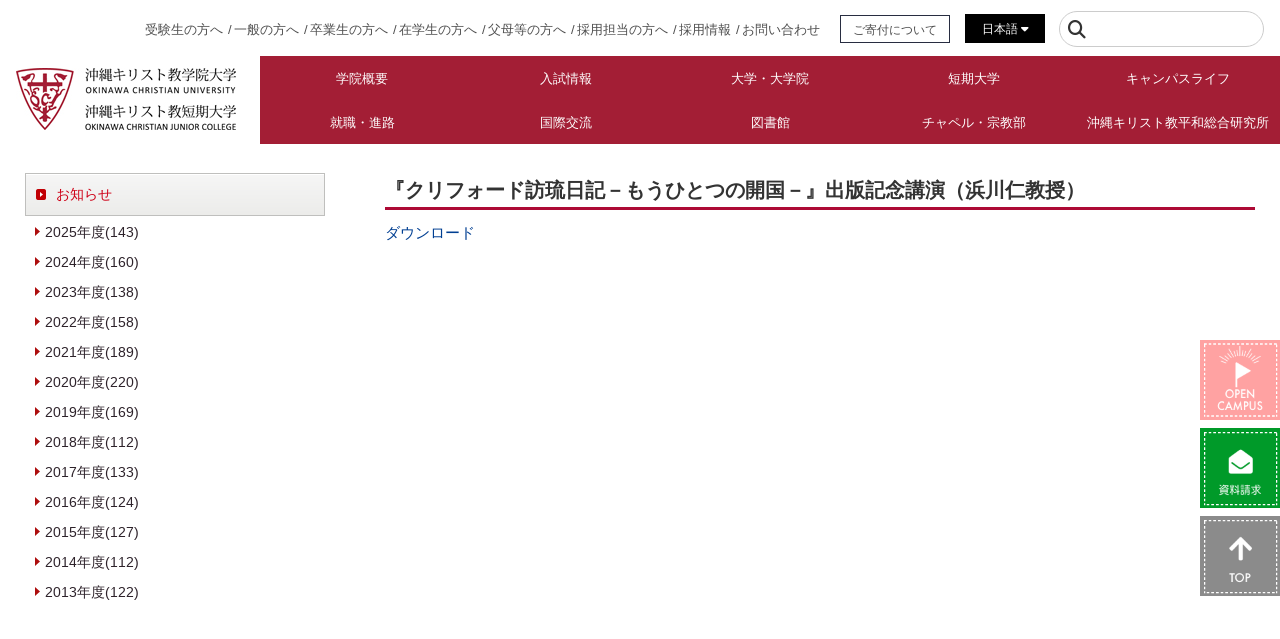

--- FILE ---
content_type: text/html; charset=UTF-8
request_url: https://www.ocjc.ac.jp/2015/11/11/%E3%80%8E%E3%82%AF%E3%83%AA%E3%83%95%E3%82%A9%E3%83%BC%E3%83%89%E8%A8%AA%E7%90%89%E6%97%A5%E8%A8%98%EF%BC%8D%E3%82%82%E3%81%86%E3%81%B2%E3%81%A8%E3%81%A4%E3%81%AE%E9%96%8B%E5%9B%BD%EF%BC%8D%E3%80%8F/
body_size: 16421
content:
<!doctype html>
<html lang="ja">
<head>
<meta name="google-site-verification" content="ILifXPAytUhFgr9DP947kOxJ_GZuM2efjaH8RozLfuE" />
<meta http-equiv="Content-Type" content="text/html; charset=utf-8">
<meta http-equiv="X-UA-Compatible" content="IE=edge">

<title>『クリフォード訪琉日記－もうひとつの開国－』出版記念講演（浜川仁教授） | 沖縄キリスト教学院大学・沖縄キリスト教短期大学</title>
<meta name="description" content="">
<meta name="keywords" content="">

<!--======= Mobile Metas =======-->
<meta name="apple-mobile-web-app-capable" content="yes">
<meta name="viewport" content="width=device-width">
<meta name="google-site-verification" content="Z_SuE3A3YdtG6jmNTSiq_ptMnLaGBQt5zqBZNln4KmA">

<link href="https://www.ocjc.ac.jp/wp-content/themes/ocjc/css/reset.css" rel="stylesheet" type="text/css">

<!-- ===FontAwesome===-->
<link href="https://use.fontawesome.com/releases/v6.4.2/css/all.css" rel="stylesheet">

<!--[if lt IE 9]>
<script src="https://www.ocjc.ac.jp/wp-content/themes/ocjc/js/html5shiv-printshiv.js"></script>
<script src="https://www.ocjc.ac.jp/wp-content/themes/ocjc/js/css3-mediaqueries.js"></script>
<script src="https://www.ocjc.ac.jp/wp-content/themes/ocjc/js/ie9.js"></script>
<![endif]-->
<link rel='dns-prefetch' href='//s.w.org' />
		<script type="text/javascript">
			window._wpemojiSettings = {"baseUrl":"https:\/\/s.w.org\/images\/core\/emoji\/11\/72x72\/","ext":".png","svgUrl":"https:\/\/s.w.org\/images\/core\/emoji\/11\/svg\/","svgExt":".svg","source":{"concatemoji":"https:\/\/www.ocjc.ac.jp\/wp-includes\/js\/wp-emoji-release.min.js?ver=4.9.17"}};
			!function(e,a,t){var n,r,o,i=a.createElement("canvas"),p=i.getContext&&i.getContext("2d");function s(e,t){var a=String.fromCharCode;p.clearRect(0,0,i.width,i.height),p.fillText(a.apply(this,e),0,0);e=i.toDataURL();return p.clearRect(0,0,i.width,i.height),p.fillText(a.apply(this,t),0,0),e===i.toDataURL()}function c(e){var t=a.createElement("script");t.src=e,t.defer=t.type="text/javascript",a.getElementsByTagName("head")[0].appendChild(t)}for(o=Array("flag","emoji"),t.supports={everything:!0,everythingExceptFlag:!0},r=0;r<o.length;r++)t.supports[o[r]]=function(e){if(!p||!p.fillText)return!1;switch(p.textBaseline="top",p.font="600 32px Arial",e){case"flag":return s([55356,56826,55356,56819],[55356,56826,8203,55356,56819])?!1:!s([55356,57332,56128,56423,56128,56418,56128,56421,56128,56430,56128,56423,56128,56447],[55356,57332,8203,56128,56423,8203,56128,56418,8203,56128,56421,8203,56128,56430,8203,56128,56423,8203,56128,56447]);case"emoji":return!s([55358,56760,9792,65039],[55358,56760,8203,9792,65039])}return!1}(o[r]),t.supports.everything=t.supports.everything&&t.supports[o[r]],"flag"!==o[r]&&(t.supports.everythingExceptFlag=t.supports.everythingExceptFlag&&t.supports[o[r]]);t.supports.everythingExceptFlag=t.supports.everythingExceptFlag&&!t.supports.flag,t.DOMReady=!1,t.readyCallback=function(){t.DOMReady=!0},t.supports.everything||(n=function(){t.readyCallback()},a.addEventListener?(a.addEventListener("DOMContentLoaded",n,!1),e.addEventListener("load",n,!1)):(e.attachEvent("onload",n),a.attachEvent("onreadystatechange",function(){"complete"===a.readyState&&t.readyCallback()})),(n=t.source||{}).concatemoji?c(n.concatemoji):n.wpemoji&&n.twemoji&&(c(n.twemoji),c(n.wpemoji)))}(window,document,window._wpemojiSettings);
		</script>
		<style type="text/css">
img.wp-smiley,
img.emoji {
	display: inline !important;
	border: none !important;
	box-shadow: none !important;
	height: 1em !important;
	width: 1em !important;
	margin: 0 .07em !important;
	vertical-align: -0.1em !important;
	background: none !important;
	padding: 0 !important;
}
</style>
<link rel='stylesheet' id='sbi_styles-css'  href='https://www.ocjc.ac.jp/wp-content/plugins/instagram-feed/css/sbi-styles.min.css?ver=6.8.0' type='text/css' media='all' />
      <script>
      if (document.location.protocol != "https:") {
          document.location = document.URL.replace(/^http:/i, "https:");
      }
      </script>
      <link rel='https://api.w.org/' href='https://www.ocjc.ac.jp/wp-json/' />
<link rel='prev' title='2016年度沖縄県教員候補者選考試験（中学英語）　現役合格' href='https://www.ocjc.ac.jp/2015/11/06/20151106_congratulations-pdf/' />
<link rel='next' title='2015年度 沖縄キリスト教平和研究所主催' href='https://www.ocjc.ac.jp/2015/11/12/2015%e5%b9%b4%e5%ba%a6-%e6%b2%96%e7%b8%84%e3%82%ad%e3%83%aa%e3%82%b9%e3%83%88%e6%95%99%e5%b9%b3%e5%92%8c%e7%a0%94%e7%a9%b6%e6%89%80%e4%b8%bb%e5%82%ac/' />
<link rel="canonical" href="https://www.ocjc.ac.jp/2015/11/11/%e3%80%8e%e3%82%af%e3%83%aa%e3%83%95%e3%82%a9%e3%83%bc%e3%83%89%e8%a8%aa%e7%90%89%e6%97%a5%e8%a8%98%ef%bc%8d%e3%82%82%e3%81%86%e3%81%b2%e3%81%a8%e3%81%a4%e3%81%ae%e9%96%8b%e5%9b%bd%ef%bc%8d%e3%80%8f/" />
<link rel='shortlink' href='https://www.ocjc.ac.jp/?p=5133' />
<link rel="alternate" type="application/json+oembed" href="https://www.ocjc.ac.jp/wp-json/oembed/1.0/embed?url=https%3A%2F%2Fwww.ocjc.ac.jp%2F2015%2F11%2F11%2F%25e3%2580%258e%25e3%2582%25af%25e3%2583%25aa%25e3%2583%2595%25e3%2582%25a9%25e3%2583%25bc%25e3%2583%2589%25e8%25a8%25aa%25e7%2590%2589%25e6%2597%25a5%25e8%25a8%2598%25ef%25bc%258d%25e3%2582%2582%25e3%2581%2586%25e3%2581%25b2%25e3%2581%25a8%25e3%2581%25a4%25e3%2581%25ae%25e9%2596%258b%25e5%259b%25bd%25ef%25bc%258d%25e3%2580%258f%2F" />
<link rel="alternate" type="text/xml+oembed" href="https://www.ocjc.ac.jp/wp-json/oembed/1.0/embed?url=https%3A%2F%2Fwww.ocjc.ac.jp%2F2015%2F11%2F11%2F%25e3%2580%258e%25e3%2582%25af%25e3%2583%25aa%25e3%2583%2595%25e3%2582%25a9%25e3%2583%25bc%25e3%2583%2589%25e8%25a8%25aa%25e7%2590%2589%25e6%2597%25a5%25e8%25a8%2598%25ef%25bc%258d%25e3%2582%2582%25e3%2581%2586%25e3%2581%25b2%25e3%2581%25a8%25e3%2581%25a4%25e3%2581%25ae%25e9%2596%258b%25e5%259b%25bd%25ef%25bc%258d%25e3%2580%258f%2F&#038;format=xml" />
<style type="text/css">
.qtranxs_flag_ja {background-image: url(https://www.ocjc.ac.jp/wp-content/plugins/qtranslate-x/flags/jp.png); background-repeat: no-repeat;}
.qtranxs_flag_en {background-image: url(https://www.ocjc.ac.jp/wp-content/plugins/qtranslate-x/flags/gb.png); background-repeat: no-repeat;}
</style>
<link hreflang="ja" href="https://www.ocjc.ac.jp/2015/11/11/%E3%80%8E%E3%82%AF%E3%83%AA%E3%83%95%E3%82%A9%E3%83%BC%E3%83%89%E8%A8%AA%E7%90%89%E6%97%A5%E8%A8%98%EF%BC%8D%E3%82%82%E3%81%86%E3%81%B2%E3%81%A8%E3%81%A4%E3%81%AE%E9%96%8B%E5%9B%BD%EF%BC%8D%E3%80%8F/" rel="alternate" />
<link hreflang="en" href="https://www.ocjc.ac.jp/en/2015/11/11/%E3%80%8E%E3%82%AF%E3%83%AA%E3%83%95%E3%82%A9%E3%83%BC%E3%83%89%E8%A8%AA%E7%90%89%E6%97%A5%E8%A8%98%EF%BC%8D%E3%82%82%E3%81%86%E3%81%B2%E3%81%A8%E3%81%A4%E3%81%AE%E9%96%8B%E5%9B%BD%EF%BC%8D%E3%80%8F/" rel="alternate" />
<link hreflang="zh" href="https://www.ocjc.ac.jp/zh/2015/11/11/%E3%80%8E%E3%82%AF%E3%83%AA%E3%83%95%E3%82%A9%E3%83%BC%E3%83%89%E8%A8%AA%E7%90%89%E6%97%A5%E8%A8%98%EF%BC%8D%E3%82%82%E3%81%86%E3%81%B2%E3%81%A8%E3%81%A4%E3%81%AE%E9%96%8B%E5%9B%BD%EF%BC%8D%E3%80%8F/" rel="alternate" />
<link hreflang="tw" href="https://www.ocjc.ac.jp/tw/2015/11/11/%E3%80%8E%E3%82%AF%E3%83%AA%E3%83%95%E3%82%A9%E3%83%BC%E3%83%89%E8%A8%AA%E7%90%89%E6%97%A5%E8%A8%98%EF%BC%8D%E3%82%82%E3%81%86%E3%81%B2%E3%81%A8%E3%81%A4%E3%81%AE%E9%96%8B%E5%9B%BD%EF%BC%8D%E3%80%8F/" rel="alternate" />
<link hreflang="kr" href="https://www.ocjc.ac.jp/kr/2015/11/11/%E3%80%8E%E3%82%AF%E3%83%AA%E3%83%95%E3%82%A9%E3%83%BC%E3%83%89%E8%A8%AA%E7%90%89%E6%97%A5%E8%A8%98%EF%BC%8D%E3%82%82%E3%81%86%E3%81%B2%E3%81%A8%E3%81%A4%E3%81%AE%E9%96%8B%E5%9B%BD%EF%BC%8D%E3%80%8F/" rel="alternate" />
<link hreflang="x-default" href="https://www.ocjc.ac.jp/2015/11/11/%E3%80%8E%E3%82%AF%E3%83%AA%E3%83%95%E3%82%A9%E3%83%BC%E3%83%89%E8%A8%AA%E7%90%89%E6%97%A5%E8%A8%98%EF%BC%8D%E3%82%82%E3%81%86%E3%81%B2%E3%81%A8%E3%81%A4%E3%81%AE%E9%96%8B%E5%9B%BD%EF%BC%8D%E3%80%8F/" rel="alternate" />
<meta name="generator" content="qTranslate-XT 3.10.0.P1" />
<link rel="icon" href="https://www.ocjc.ac.jp/wp-content/uploads/2020/04/cropped-favicon-32x32.png" sizes="32x32" />
<link rel="icon" href="https://www.ocjc.ac.jp/wp-content/uploads/2020/04/cropped-favicon-192x192.png" sizes="192x192" />
<link rel="apple-touch-icon-precomposed" href="https://www.ocjc.ac.jp/wp-content/uploads/2020/04/cropped-favicon-180x180.png" />
<meta name="msapplication-TileImage" content="https://www.ocjc.ac.jp/wp-content/uploads/2020/04/cropped-favicon-270x270.png" />
<link href="https://www.ocjc.ac.jp/wp-content/themes/ocjc/style.css?v=2025101001" rel="stylesheet" type="text/css">
<link href="https://www.ocjc.ac.jp/wp-content/themes/ocjc/css/custom_20240325.css?v=20250520" rel="stylesheet" type="text/css">

<script>
  (function(i,s,o,g,r,a,m){i['GoogleAnalyticsObject']=r;i[r]=i[r]||function(){
  (i[r].q=i[r].q||[]).push(arguments)},i[r].l=1*new Date();a=s.createElement(o),
  m=s.getElementsByTagName(o)[0];a.async=1;a.src=g;m.parentNode.insertBefore(a,m)
  })(window,document,'script','//www.google-analytics.com/analytics.js','ga');

  ga('create', 'UA-22752171-1', 'auto');
  ga('send', 'pageview');

</script>

<!-- Hotjar Tracking Code for https://www.ocjc.ac.jp -->
<script>
    (function(h,o,t,j,a,r){
        h.hj=h.hj||function(){(h.hj.q=h.hj.q||[]).push(arguments)};
        h._hjSettings={hjid:2612099,hjsv:6};
        a=o.getElementsByTagName('head')[0];
        r=o.createElement('script');r.async=1;
        r.src=t+h._hjSettings.hjid+j+h._hjSettings.hjsv;
        a.appendChild(r);
    })(window,document,'https://static.hotjar.com/c/hotjar-','.js?sv=');
</script>

<style type="text/css">
  @media print {
    #sidebar {
      display:none;
    }
    #main_contents * {
      word-break: break-all;
      overflow-wrap:break-all;
    }
    #main_contents {
      float: none;
      margin-left: auto;
      margin-right: auto;
      width: 100%;
      word-break: break-all;
      overflow-wrap:break-all;
    }
    #main_contents div,
    #main_contents p,
    #main_contents li,
    #main_contents span{
      word-break: break-all;
    }
    .wrapper {
      width: 100%;
      margin: 0 auto;
    }
  }
</style>

</head>

<body data-rsssl=1 class="sub">
<div class="sub container">
<div id="header"></div>

<header id="header2021">
  <div class="header-inner">
    <div class="header-item01">
      <p class="common-logo01"><a href="https://www.ocjc.ac.jp"><img src="https://www.ocjc.ac.jp/wp-content/themes/ocjc/img/common_logo01.jpg" srcset="https://www.ocjc.ac.jp/wp-content/themes/ocjc/img/common_logo01.jpg 1x, https://www.ocjc.ac.jp/wp-content/themes/ocjc/img/common_logo01@2x.jpg 2x" alt="沖縄キリスト教学院大学｜沖縄キリスト教短期大学" class="scaling-img" /></a></p>
      <div class="header-visitor01">
        <ul>
          <li><a href="https://www.ocjc.ac.jp/exam/">受験生の方へ</a></li>
          <li><a href="https://www.ocjc.ac.jp/visitors/">一般の方へ</a></li>
          <li><a href="https://www.ocjc.ac.jp/ob/top_cert/">卒業生の方へ</a></li>
          <li><a href="https://www.ocjc.ac.jp/students/">在学生の方へ</a></li>
          <li><a href="https://www.ocjc.ac.jp/for_parents/">父母等の方へ</a></li>
          <li><a href="https://www.ocjc.ac.jp/job/job_kyujin/">採用担当の方へ</a></li>
          <li><a href="https://www.ocjc.ac.jp/oshirase/employment/">採用情報</a></li>
          <li><a href="https://www.ocjc.ac.jp/gakuin/query/">お問い合わせ</a></li>
          <li class="head-ds-btn01"><a href="https://www.ocjc.ac.jp/gakuin/donation-support/">ご寄付について</a></li>
        </ul>
      </div>
      <!-- class="header-visitor01" -->

      <div class="header-langunavi01">
        <dl>
          <dt><a href="https://staging.ocjc.ac.jp/ja/">日本語 <i class="fas fa-caret-down"></i></a></dt>
          <dd>
            <ul>
              <li><a href="https://www.ocjc.ac.jp/en/">English</a></li>
              <li><a href="https://www.ocjc.ac.jp/zh/">簡体中字</a></li>
              <li><a href="https://www.ocjc.ac.jp/tw/">繁体中字</a></li>
              <li><a href="https://www.ocjc.ac.jp/kr/">한국어</a></li>
            </ul>
          </dd>
        </dl>
      </div>
      <!-- class="header-langunavi01" -->

      <div class="header-search01">
        <form action="https://www.ocjc.ac.jp/">
          <div class="header-search01-liner">
            <i class="fas fa-search"></i> <input type="text" name="s" id="s">
          </div>
        </form>
      </div>
      <!-- class="header-search01" -->

      <div class="menu-trigger-outer">
        <button class="menu-trigger" href="#">
        <span></span>
        <span></span>
        <span></span>
        </button>
      </div>
      <!-- class="menu-trigger-outer" -->

    </div>
    <!--- class="header-item01" -->


<nav class="gnavi">
  <ul id="visitorbox">
    <li><a href="https://www.ocjc.ac.jp/exam/">受験生の方へ</a></li>
    <li><a href="https://www.ocjc.ac.jp/visitors/">一般の方へ</a></li>
    <li><a href="https://www.ocjc.ac.jp/ob/top_cert/">卒業生の方へ</a></li>
    <li><a href="https://www.ocjc.ac.jp/students/">在学生の方へ</a></li>
    <li><a href="https://www.ocjc.ac.jp/for_parents/">父母等の方へ</a></li>
    <li><a href="https://www.ocjc.ac.jp/job/job_kyujin/">採用担当の方へ</a></li>
  </ul>
  <ul>
    <li id="gnavi-item01" class="navbox has-child"><a href="#">学院概要</a></li>
    <li id="gnavi-item01sub" class="subnavi">
        <div class="gsubnavi-box">
          <div class="gsubnavi-boxl">
              <p><span>学院概要</span> <i class="fas fa-caret-right"></i></p>
          </div>
          <!-- class="gsubnavi-boxl" -->
          <div class="gsubnavi-boxr">
             <ul class="gnavi-firstcat"><li id="menu-item-3553" class="menu-item menu-item-type-custom menu-item-object-custom menu-item-has-children menu-item-3553"><a>学院紹介</a>
<ul class="sub-menu">
	<li id="menu-item-3481" class="menu-item menu-item-type-post_type menu-item-object-page menu-item-3481"><a href="https://www.ocjc.ac.jp/gakuin/gaiyou/souritu/">創立の理由</a></li>
	<li id="menu-item-12203" class="menu-item menu-item-type-post_type menu-item-object-page menu-item-12203"><a href="https://www.ocjc.ac.jp/ocu/spirit/">建学の精神</a></li>
	<li id="menu-item-40084" class="menu-item menu-item-type-post_type menu-item-object-page menu-item-40084"><a href="https://www.ocjc.ac.jp/gakuin/oci-governancecode/">ガバナンス・コードについて</a></li>
	<li id="menu-item-3482" class="menu-item menu-item-type-post_type menu-item-object-page menu-item-3482"><a href="https://www.ocjc.ac.jp/gakuin/gaiyou/msg/">学長からのメッセージ</a></li>
	<li id="menu-item-4638" class="menu-item menu-item-type-custom menu-item-object-custom menu-item-has-children menu-item-4638"><a>学院の歩み</a>
	<ul class="sub-menu">
		<li id="menu-item-4898" class="menu-item menu-item-type-custom menu-item-object-custom menu-item-has-children menu-item-4898"><a>沿革</a>
		<ul class="sub-menu">
			<li id="menu-item-4640" class="menu-item menu-item-type-post_type menu-item-object-page menu-item-4640"><a href="https://www.ocjc.ac.jp/gakuin/gaiyou/history/">「学院」誕生</a></li>
			<li id="menu-item-4641" class="menu-item menu-item-type-post_type menu-item-object-page menu-item-4641"><a href="https://www.ocjc.ac.jp/gakuin/gaiyou/history_02/">首里キャンパス時代</a></li>
			<li id="menu-item-4643" class="menu-item menu-item-type-post_type menu-item-object-page menu-item-has-children menu-item-4643"><a href="https://www.ocjc.ac.jp/gakuin/gaiyou/history_03/">西原キャンパス（現在）</a>
			<ul class="sub-menu">
				<li id="menu-item-37104" class="menu-item menu-item-type-custom menu-item-object-custom menu-item-37104"><a href="https://www.ocjc.ac.jp/gakuin/gaiyou/history_03/">西原キャンパスコンセプト</a></li>
			</ul>
</li>
			<li id="menu-item-4646" class="menu-item menu-item-type-post_type menu-item-object-page menu-item-4646"><a href="https://www.ocjc.ac.jp/gakuin/gaiyou/history_04/">SHALOM会館</a></li>
		</ul>
</li>
		<li id="menu-item-3483" class="menu-item menu-item-type-post_type menu-item-object-page menu-item-3483"><a href="https://www.ocjc.ac.jp/gakuin/gaiyou/history_oci/">小史</a></li>
	</ul>
</li>
	<li id="menu-item-3565" class="menu-item menu-item-type-custom menu-item-object-custom menu-item-has-children menu-item-3565"><a>キャンパス案内・お問い合せ</a>
	<ul class="sub-menu">
		<li id="menu-item-4931" class="menu-item menu-item-type-post_type menu-item-object-page menu-item-4931"><a href="https://www.ocjc.ac.jp/gakuin/gaiyou/info_edu/">教育環境</a></li>
		<li id="menu-item-4970" class="menu-item menu-item-type-post_type menu-item-object-page menu-item-4970"><a href="https://www.ocjc.ac.jp/gakuin/gaiyou/kouti/">校地・校舎および耐震化率</a></li>
		<li id="menu-item-3564" class="menu-item menu-item-type-post_type menu-item-object-page menu-item-3564"><a href="https://www.ocjc.ac.jp/gakuin/gaiyou/cmap/">キャンパスマップ</a></li>
		<li id="menu-item-4630" class="menu-item menu-item-type-post_type menu-item-object-page menu-item-4630"><a href="https://www.ocjc.ac.jp/gakuin/kotu_map/">交通アクセス</a></li>
		<li id="menu-item-44121" class="menu-item menu-item-type-post_type menu-item-object-page menu-item-44121"><a href="https://www.ocjc.ac.jp/gakuin/gaiyou/gakugaisha_shisesturiyou/">学外者の施設使用について</a></li>
		<li id="menu-item-4356" class="menu-item menu-item-type-post_type menu-item-object-page menu-item-4356"><a href="https://www.ocjc.ac.jp/gakuin/query/">お問い合わせ</a></li>
	</ul>
</li>
	<li id="menu-item-3567" class="menu-item menu-item-type-post_type menu-item-object-page menu-item-3567"><a href="https://www.ocjc.ac.jp/gakuin/gaiyou/roll_yakuin/">役員名簿・評議員名簿</a></li>
</ul>
</li>
<li id="menu-item-3569" class="menu-item menu-item-type-custom menu-item-object-custom menu-item-has-children menu-item-3569"><a>学院の取り組み</a>
<ul class="sub-menu">
	<li id="menu-item-22313" class="menu-item menu-item-type-custom menu-item-object-custom menu-item-has-children menu-item-22313"><a>高大接続プログラム</a>
	<ul class="sub-menu">
		<li id="menu-item-19153" class="menu-item menu-item-type-post_type menu-item-object-page menu-item-19153"><a href="https://www.ocjc.ac.jp/gakuin/kouza/llstudy_manabi/">出前講座</a></li>
		<li id="menu-item-3575" class="menu-item menu-item-type-post_type menu-item-object-page menu-item-3575"><a href="https://www.ocjc.ac.jp/gakuin/kouza/llstudy_renkei/">高校と大学の連携教育</a></li>
		<li id="menu-item-3578" class="menu-item menu-item-type-post_type menu-item-object-page menu-item-3578"><a href="https://www.ocjc.ac.jp/gakuin/kouza/llstudy_hs_speech/">高校生英語弁論大会</a></li>
	</ul>
</li>
	<li id="menu-item-4350" class="menu-item menu-item-type-custom menu-item-object-custom menu-item-has-children menu-item-4350"><a>学び応援プログラム</a>
	<ul class="sub-menu">
		<li id="menu-item-3580" class="menu-item menu-item-type-post_type menu-item-object-page menu-item-3580"><a href="https://www.ocjc.ac.jp/gakuin/kouza/llstudy_douji/">同時通訳Ⅰ・Ⅱ 夏季集中講座（初級・上級）</a></li>
		<li id="menu-item-3579" class="menu-item menu-item-type-post_type menu-item-object-page menu-item-3579"><a href="https://www.ocjc.ac.jp/gakuin/kouza/llstudy_koukai/">公開講座</a></li>
		<li id="menu-item-3576" class="menu-item menu-item-type-post_type menu-item-object-page menu-item-3576"><a href="https://www.ocjc.ac.jp/gakuin/kouza/llstudy_cmps_speech/">学内スピーチコンテスト</a></li>
		<li id="menu-item-28664" class="menu-item menu-item-type-custom menu-item-object-custom menu-item-has-children menu-item-28664"><a>地域連携事業</a>
		<ul class="sub-menu">
			<li id="menu-item-28662" class="menu-item menu-item-type-custom menu-item-object-custom menu-item-28662"><a href="https://www.ocjc.ac.jp/gakuin/kouza/llstudy_tiiki/">理科教育支援事業</a></li>
			<li id="menu-item-28663" class="menu-item menu-item-type-custom menu-item-object-custom menu-item-28663"><a href="https://www.ocjc.ac.jp/gakuin/kouza/llstudy_tiiki/#gakkou">学校教育支援事業</a></li>
		</ul>
</li>
		<li id="menu-item-15131" class="menu-item menu-item-type-post_type menu-item-object-page menu-item-15131"><a href="https://www.ocjc.ac.jp/gakuin/kouza/llstudy_kamokutou/">科目等履修生</a></li>
	</ul>
</li>
	<li id="menu-item-29390" class="menu-item menu-item-type-post_type menu-item-object-page menu-item-29390"><a href="https://www.ocjc.ac.jp/gakuin/harassment/harassment/">ハラスメントの防止と対応について</a></li>
	<li id="menu-item-37978" class="menu-item menu-item-type-post_type menu-item-object-page menu-item-37978"><a href="https://www.ocjc.ac.jp/gakuin/general-action-plan/general-action-plan/">一般事業主行動計画</a></li>
	<li id="menu-item-15042" class="menu-item menu-item-type-custom menu-item-object-custom menu-item-has-children menu-item-15042"><a href="https://www.ocjc.ac.jp/gakuin/kouhou/gakuho/">広報活動</a>
	<ul class="sub-menu">
		<li id="menu-item-15033" class="menu-item menu-item-type-post_type menu-item-object-page menu-item-15033"><a href="https://www.ocjc.ac.jp/gakuin/kouhou/gakuho/">学報</a></li>
		<li id="menu-item-37813" class="menu-item menu-item-type-post_type menu-item-object-page menu-item-37813"><a href="https://www.ocjc.ac.jp/gakuin/kouhou/flyerocujc/">キリガクキリタン通信</a></li>
		<li id="menu-item-15034" class="menu-item menu-item-type-post_type menu-item-object-page menu-item-15034"><a href="https://www.ocjc.ac.jp/gakuin/kouhou/sofos/">sofosソフォス（図書館報）</a></li>
		<li id="menu-item-15041" class="menu-item menu-item-type-post_type menu-item-object-page menu-item-has-children menu-item-15041"><a href="https://www.ocjc.ac.jp/gakuin/kouhou/facebook/">Facebookページのご案内</a>
		<ul class="sub-menu">
			<li id="menu-item-15039" class="menu-item menu-item-type-post_type menu-item-object-page menu-item-15039"><a href="https://www.ocjc.ac.jp/gakuin/kouhou/facebook_policy/">運用ポリシー</a></li>
			<li id="menu-item-15040" class="menu-item menu-item-type-post_type menu-item-object-page menu-item-15040"><a href="https://www.ocjc.ac.jp/gakuin/kouhou/facebook_guideline/">ソーシャルメディア利用ガイドライン</a></li>
		</ul>
</li>
	</ul>
</li>
</ul>
</li>
<li id="menu-item-13480" class="menu-item menu-item-type-custom menu-item-object-custom menu-item-has-children menu-item-13480"><a>情報の公表</a>
<ul class="sub-menu">
	<li id="menu-item-13479" class="menu-item menu-item-type-custom menu-item-object-custom menu-item-13479"><a href="https://www.ocjc.ac.jp/gakuin/johokokai/">基礎情報</a></li>
	<li id="menu-item-13477" class="menu-item menu-item-type-custom menu-item-object-custom menu-item-13477"><a href="https://www.ocjc.ac.jp/gakuin/johokokai/#joho02">財務情報</a></li>
	<li id="menu-item-13478" class="menu-item menu-item-type-custom menu-item-object-custom menu-item-13478"><a href="https://www.ocjc.ac.jp/gakuin/johokokai/#joho03">自己点検・評価</a></li>
	<li id="menu-item-23509" class="menu-item menu-item-type-custom menu-item-object-custom menu-item-23509"><a href="https://www.ocjc.ac.jp/gakuin/johokokai/#joho05">修学支援新制度確認申請書</a></li>
	<li id="menu-item-18815" class="menu-item menu-item-type-custom menu-item-object-custom menu-item-18815"><a href="https://www.ocjc.ac.jp/gakuin/johokokai/#joho04">地域との連携</a></li>
	<li id="menu-item-21709" class="menu-item menu-item-type-post_type menu-item-object-page menu-item-21709"><a href="https://www.ocjc.ac.jp/gakuin/eduinfo/">学校教育法に基づく情報公開</a></li>
</ul>
</li>
<li id="menu-item-34290" class="menu-item menu-item-type-custom menu-item-object-custom menu-item-has-children menu-item-34290"><a href="https://www.ocjc.ac.jp/gakuin/donation-support/">ご寄付・ご支援について</a>
<ul class="sub-menu">
	<li id="menu-item-35517" class="menu-item menu-item-type-post_type menu-item-object-page menu-item-35517"><a href="https://www.ocjc.ac.jp/gakuin/donation-support/">ご寄付・ご支援について</a></li>
	<li id="menu-item-35518" class="menu-item menu-item-type-post_type menu-item-object-page menu-item-35518"><a href="https://www.ocjc.ac.jp/gakuin/donation-benefits/">ご寄付者の特典（優遇措置について）</a></li>
	<li id="menu-item-34293" class="menu-item menu-item-type-post_type menu-item-object-page menu-item-34293"><a href="https://www.ocjc.ac.jp/gakuin/donation-howto/">お申し込み方法</a></li>
</ul>
</li>
<li id="menu-item-36938" class="menu-item menu-item-type-post_type menu-item-object-page menu-item-36938"><a href="https://www.ocjc.ac.jp/heritage/architecturalheritage/">建築遺産保存募金事業</a></li>
</ul>          </div>
          <!-- class="gsubnavi-boxr" -->
        </div>
        <!-- class="gsubnavi-box" -->
    </li>

    <li id="gnavi-item02" class="navbox has-child"><a href="#">入試情報</a></li>
    <li id="gnavi-item02sub" class="subnavi">
        <div class="gsubnavi-box">
          <div class="gsubnavi-boxl">
              <p><span>入試情報</span> <i class="fas fa-caret-right"></i></p>
          </div>
          <!-- class="gsubnavi-boxl" -->
          <div class="gsubnavi-boxr">
            <ul class="gnavi-firstcat"><li id="menu-item-34877" class="menu-item menu-item-type-post_type menu-item-object-page menu-item-34877"><a href="https://www.ocjc.ac.jp/bosyu/bosyu/">入試情報TOP</a></li>
<li id="menu-item-28368" class="menu-item menu-item-type-post_type menu-item-object-page menu-item-has-children menu-item-28368"><a href="https://www.ocjc.ac.jp/bosyu/guide/">大学案内</a>
<ul class="sub-menu">
	<li id="menu-item-28402" class="menu-item menu-item-type-custom menu-item-object-custom menu-item-28402"><a href="https://www.ocjc.ac.jp/bosyu/guide/">大学案内</a></li>
	<li id="menu-item-28403" class="menu-item menu-item-type-custom menu-item-object-custom menu-item-has-children menu-item-28403"><a>学生募集要項</a>
	<ul class="sub-menu">
		<li id="menu-item-689" class="menu-item menu-item-type-post_type menu-item-object-page menu-item-689"><a href="https://www.ocjc.ac.jp/bosyu/bosyu_ocu/">キリ学・キリ短</a></li>
		<li id="menu-item-4030" class="menu-item menu-item-type-post_type menu-item-object-page menu-item-4030"><a href="https://www.ocjc.ac.jp/bosyu/bosyu-3/">大学院</a></li>
	</ul>
</li>
</ul>
</li>
<li id="menu-item-38904" class="menu-item menu-item-type-post_type menu-item-object-page menu-item-38904"><a href="https://www.ocjc.ac.jp/bosyu/nyushi-schedule/">入試カレンダー</a></li>
<li id="menu-item-28371" class="menu-item menu-item-type-custom menu-item-object-custom menu-item-has-children menu-item-28371"><a>キリ学 入試情報2025</a>
<ul class="sub-menu">
	<li id="menu-item-28374" class="menu-item menu-item-type-post_type menu-item-object-page menu-item-28374"><a href="https://www.ocjc.ac.jp/bosyu/ocu-policy/">アドミッション・ポリシー</a></li>
	<li id="menu-item-28381" class="menu-item menu-item-type-post_type menu-item-object-page menu-item-28381"><a href="https://www.ocjc.ac.jp/bosyu/ocu-sougou-a/">総合型選抜（A日程）</a></li>
	<li id="menu-item-28383" class="menu-item menu-item-type-post_type menu-item-object-page menu-item-28383"><a href="https://www.ocjc.ac.jp/bosyu/ocu-sui-gakkou/">学校推薦型選抜</a></li>
	<li id="menu-item-28385" class="menu-item menu-item-type-post_type menu-item-object-page menu-item-28385"><a href="https://www.ocjc.ac.jp/bosyu/ocu-sui-tokubetu/">特別選抜（牧師等推薦）</a></li>
	<li id="menu-item-28379" class="menu-item menu-item-type-post_type menu-item-object-page menu-item-28379"><a href="https://www.ocjc.ac.jp/bosyu/ocu-sougou-b/">総合型選抜（B日程）</a></li>
	<li id="menu-item-28388" class="menu-item menu-item-type-post_type menu-item-object-page menu-item-28388"><a href="https://www.ocjc.ac.jp/bosyu/ocu-ippan/">一般選抜（前期）</a></li>
	<li id="menu-item-33542" class="menu-item menu-item-type-post_type menu-item-object-page menu-item-33542"><a href="https://www.ocjc.ac.jp/bosyu/ocu-ippan-kouki/">一般選抜（後期）</a></li>
	<li id="menu-item-30776" class="menu-item menu-item-type-post_type menu-item-object-page menu-item-30776"><a href="https://www.ocjc.ac.jp/bosyu/kaiji-ocu/">入学試験成績開示について</a></li>
</ul>
</li>
<li id="menu-item-28370" class="menu-item menu-item-type-custom menu-item-object-custom menu-item-has-children menu-item-28370"><a>キリ短 入試情報2025</a>
<ul class="sub-menu">
	<li id="menu-item-28375" class="menu-item menu-item-type-post_type menu-item-object-page menu-item-28375"><a href="https://www.ocjc.ac.jp/bosyu/ocjc-policy/">アドミッション・ポリシー</a></li>
	<li id="menu-item-28382" class="menu-item menu-item-type-post_type menu-item-object-page menu-item-28382"><a href="https://www.ocjc.ac.jp/bosyu/ocjc-sougou-a/">総合型選抜（A日程）</a></li>
	<li id="menu-item-28384" class="menu-item menu-item-type-post_type menu-item-object-page menu-item-28384"><a href="https://www.ocjc.ac.jp/bosyu/ocjc-sui-gakkou/">学校推薦型選抜</a></li>
	<li id="menu-item-28386" class="menu-item menu-item-type-post_type menu-item-object-page menu-item-28386"><a href="https://www.ocjc.ac.jp/bosyu/ocjc-sui-tokubetu/">特別選抜（牧師等推薦）</a></li>
	<li id="menu-item-28377" class="menu-item menu-item-type-post_type menu-item-object-page menu-item-28377"><a href="https://www.ocjc.ac.jp/bosyu/ocjc-sougou-b/">総合型選抜（B日程）</a></li>
	<li id="menu-item-28387" class="menu-item menu-item-type-post_type menu-item-object-page menu-item-28387"><a href="https://www.ocjc.ac.jp/bosyu/ocjc-ippan/">一般選抜（前期）</a></li>
	<li id="menu-item-33541" class="menu-item menu-item-type-post_type menu-item-object-page menu-item-33541"><a href="https://www.ocjc.ac.jp/bosyu/ocjc-ippan-kouki/">一般選抜（後期）</a></li>
	<li id="menu-item-30775" class="menu-item menu-item-type-post_type menu-item-object-page menu-item-30775"><a href="https://www.ocjc.ac.jp/bosyu/kaiji-ocjc/">入学試験成績開示について</a></li>
</ul>
</li>
<li id="menu-item-33545" class="menu-item menu-item-type-custom menu-item-object-custom menu-item-has-children menu-item-33545"><a>10月入学希望の方</a>
<ul class="sub-menu">
	<li id="menu-item-33543" class="menu-item menu-item-type-post_type menu-item-object-page menu-item-33543"><a href="https://www.ocjc.ac.jp/bosyu/ocuocjc-sougou-c2022/">2026年10月入学</a></li>
</ul>
</li>
<li id="menu-item-28391" class="menu-item menu-item-type-custom menu-item-object-custom menu-item-has-children menu-item-28391"><a>編入学・転入学希望の方</a>
<ul class="sub-menu">
	<li id="menu-item-28392" class="menu-item menu-item-type-post_type menu-item-object-page menu-item-28392"><a href="https://www.ocjc.ac.jp/bosyu/ocu-hennyu/">編入学（4月・10月）</a></li>
	<li id="menu-item-28393" class="menu-item menu-item-type-post_type menu-item-object-page menu-item-28393"><a href="https://www.ocjc.ac.jp/bosyu/ocjc-tennyu/">転入学（4月）</a></li>
</ul>
</li>
<li id="menu-item-28380" class="menu-item menu-item-type-post_type menu-item-object-page menu-item-28380"><a href="https://www.ocjc.ac.jp/bosyu/admission-adult/">社会人のための入試制度</a></li>
<li id="menu-item-28394" class="menu-item menu-item-type-post_type menu-item-object-page menu-item-28394"><a href="https://www.ocjc.ac.jp/bosyu/admission-ryugaku/">外国人留学生・帰国生等のための入試制度</a></li>
<li id="menu-item-28218" class="menu-item menu-item-type-custom menu-item-object-custom menu-item-has-children menu-item-28218"><a>出願書類ダウンロード・検定料納入方法</a>
<ul class="sub-menu">
	<li id="menu-item-692" class="menu-item menu-item-type-post_type menu-item-object-page menu-item-692"><a href="https://www.ocjc.ac.jp/bosyu/bosyu_dl/">出願書類ダウンロード</a></li>
	<li id="menu-item-693" class="menu-item menu-item-type-post_type menu-item-object-page menu-item-693"><a href="https://www.ocjc.ac.jp/bosyu/nyushi_eshiharai/">検定料納入方法</a></li>
</ul>
</li>
<li id="menu-item-21341" class="menu-item menu-item-type-post_type menu-item-object-page menu-item-21341"><a href="https://www.ocjc.ac.jp/bosyu/nyushi_kenteiryou/">入学検定料免除制度</a></li>
<li id="menu-item-691" class="menu-item menu-item-type-post_type menu-item-object-page menu-item-691"><a href="https://www.ocjc.ac.jp/bosyu/bosyu_sikaku/">入学資格認定希望者の方</a></li>
<li id="menu-item-5208" class="menu-item menu-item-type-custom menu-item-object-custom menu-item-has-children menu-item-5208"><a href="https://www.ocjc.ac.jp/bosyu/kakomon/">過去問</a>
<ul class="sub-menu">
	<li id="menu-item-4998" class="menu-item menu-item-type-custom menu-item-object-custom menu-item-has-children menu-item-4998"><a>キリ学</a>
	<ul class="sub-menu">
		<li id="menu-item-55791" class="menu-item menu-item-type-custom menu-item-object-custom menu-item-55791"><a href="https://www.ocjc.ac.jp/2025_kakomon_ocu/">2025</a></li>
		<li id="menu-item-48619" class="menu-item menu-item-type-post_type menu-item-object-page menu-item-48619"><a href="https://www.ocjc.ac.jp/bosyu/2024kakomon_ocu/">2024</a></li>
		<li id="menu-item-43506" class="menu-item menu-item-type-custom menu-item-object-custom menu-item-43506"><a href="https://www.ocjc.ac.jp/bosyu/2023_kakomon4/">2023</a></li>
	</ul>
</li>
	<li id="menu-item-4999" class="menu-item menu-item-type-custom menu-item-object-custom menu-item-has-children menu-item-4999"><a>キリ短</a>
	<ul class="sub-menu">
		<li id="menu-item-55790" class="menu-item menu-item-type-custom menu-item-object-custom menu-item-55790"><a href="https://www.ocjc.ac.jp/2025_kakomon_ocjc/">2025</a></li>
		<li id="menu-item-48618" class="menu-item menu-item-type-post_type menu-item-object-page menu-item-48618"><a href="https://www.ocjc.ac.jp/bosyu/2024_kakomon_ocjc/">2024</a></li>
		<li id="menu-item-43509" class="menu-item menu-item-type-custom menu-item-object-custom menu-item-43509"><a href="https://www.ocjc.ac.jp/bosyu/2023_kakomon2/">2023</a></li>
	</ul>
</li>
</ul>
</li>
<li id="menu-item-694" class="menu-item menu-item-type-post_type menu-item-object-page menu-item-694"><a href="https://www.ocjc.ac.jp/bosyu/openc/">オープンキャンパス・大学見学</a></li>
<li id="menu-item-695" class="menu-item menu-item-type-post_type menu-item-object-page menu-item-695"><a href="https://www.ocjc.ac.jp/bosyu/nyushi_soudan/">進学ガイダンス</a></li>
<li id="menu-item-5282" class="menu-item menu-item-type-custom menu-item-object-custom menu-item-5282"><a href="https://www.ocjc.ac.jp/bosyu/seikyu/">資料請求</a></li>
<li id="menu-item-23410" class="menu-item menu-item-type-post_type menu-item-object-page menu-item-23410"><a href="https://www.ocjc.ac.jp/bosyu/nyushitoukei/">入試統計</a></li>
</ul>          </div>
          <!-- class="gsubnavi-boxr" -->
        </div>
        <!-- class="gsubnavi-box" -->
    </li>

    <li id="gnavi-item03" class="navbox has-child"><a href="#">大学・大学院</a></li>
    <li id="gnavi-item03sub" class="subnavi">
      <div class="gsubnavi-box">
        <div class="gsubnavi-boxl">
            <p><span>大学</span> <i class="fas fa-caret-right"></i></p>
        </div>
        <!-- class="gsubnavi-boxl" -->
        <div class="gsubnavi-boxr">
          <p class="navbox-tt">大学</p>
          <ul class="gnavi-firstcat"><li id="menu-item-20418" class="menu-item menu-item-type-custom menu-item-object-custom menu-item-20418"><a href="https://www.ocjc.ac.jp/gakuin/spirit/">建学の精神</a></li>
<li id="menu-item-4725" class="menu-item menu-item-type-custom menu-item-object-custom menu-item-has-children menu-item-4725"><a>教育研究目的</a>
<ul class="sub-menu">
	<li id="menu-item-3287" class="menu-item menu-item-type-post_type menu-item-object-page menu-item-3287"><a href="https://www.ocjc.ac.jp/ocu/mokuteki_ocu/">沖縄キリスト教学院大学</a></li>
	<li id="menu-item-3289" class="menu-item menu-item-type-custom menu-item-object-custom menu-item-3289"><a href="https://www.ocjc.ac.jp/ocu/mokuteki_ocu/#jinbun">人文学部</a></li>
	<li id="menu-item-3290" class="menu-item menu-item-type-custom menu-item-object-custom menu-item-3290"><a href="https://www.ocjc.ac.jp/ocu/mokuteki_ocu/#encomm">英語コミュニケーション学科</a></li>
	<li id="menu-item-47767" class="menu-item menu-item-type-post_type menu-item-object-page menu-item-47767"><a href="https://www.ocjc.ac.jp/ocu/mokuteki_ocu/">観光文化学科</a></li>
</ul>
</li>
<li id="menu-item-6416" class="menu-item menu-item-type-custom menu-item-object-custom menu-item-has-children menu-item-6416"><a>養成する人材像・三つのポリシー</a>
<ul class="sub-menu">
	<li id="menu-item-20423" class="menu-item menu-item-type-custom menu-item-object-custom menu-item-20423"><a href="https://www.ocjc.ac.jp/ocu/policy_ocu/">沖縄キリスト教学院大学</a></li>
	<li id="menu-item-6415" class="menu-item menu-item-type-post_type menu-item-object-page menu-item-6415"><a href="https://www.ocjc.ac.jp/ocu/ocupolicy_ecom/">英語コミュニケーション学科</a></li>
	<li id="menu-item-47768" class="menu-item menu-item-type-custom menu-item-object-custom menu-item-47768"><a href="https://www.ocjc.ac.jp/ocu-tourism_culture-policy/">観光文化学科</a></li>
</ul>
</li>
<li id="menu-item-20420" class="menu-item menu-item-type-custom menu-item-object-custom menu-item-has-children menu-item-20420"><a href="https://www.ocjc.ac.jp/ocu/gakusyuseika_ecom/">学修成果</a>
<ul class="sub-menu">
	<li id="menu-item-20424" class="menu-item menu-item-type-post_type menu-item-object-page menu-item-20424"><a href="https://www.ocjc.ac.jp/ocu/gakusyuseika_ecom/">英語コミュニケーション学科</a></li>
	<li id="menu-item-47763" class="menu-item menu-item-type-post_type menu-item-object-page menu-item-47763"><a href="https://www.ocjc.ac.jp/ocu/ocu-tourism_culture-gakusyuseika/">観光文化学科</a></li>
</ul>
</li>
<li id="menu-item-21389" class="menu-item menu-item-type-custom menu-item-object-custom menu-item-has-children menu-item-21389"><a>カリキュラム</a>
<ul class="sub-menu">
	<li id="menu-item-47617" class="menu-item menu-item-type-custom menu-item-object-custom menu-item-47617"><a href="https://www.ocjc.ac.jp/ocu/curri_numbering/">科目一覧・科目ナンバリング</a></li>
	<li id="menu-item-47618" class="menu-item menu-item-type-custom menu-item-object-custom menu-item-47618"><a href="https://www.ocjc.ac.jp/ocu/curri_map/">カリキュラム・マップ</a></li>
	<li id="menu-item-48875" class="menu-item menu-item-type-custom menu-item-object-custom menu-item-48875"><a href="https://www.ocjc.ac.jp/ocu/curriculum_tree_ocu/">カリキュラム・ツリー</a></li>
</ul>
</li>
<li id="menu-item-5212" class="menu-item menu-item-type-custom menu-item-object-custom menu-item-has-children menu-item-5212"><a>学部・学科</a>
<ul class="sub-menu">
	<li id="menu-item-3299" class="menu-item menu-item-type-post_type menu-item-object-page menu-item-has-children menu-item-3299"><a href="https://www.ocjc.ac.jp/ocu/ecom/ecom_points/">人文学部</a>
	<ul class="sub-menu">
		<li id="menu-item-3300" class="menu-item menu-item-type-post_type menu-item-object-page menu-item-has-children menu-item-3300"><a href="https://www.ocjc.ac.jp/ocu/ecom/ecom_points/">英語コミュニケーション学科</a>
		<ul class="sub-menu">
			<li id="menu-item-3301" class="menu-item menu-item-type-post_type menu-item-object-page menu-item-3301"><a href="https://www.ocjc.ac.jp/ocu/ecom/ecom_points/">学びのポイント －7つの魅力</a></li>
			<li id="menu-item-32810" class="menu-item menu-item-type-post_type menu-item-object-page menu-item-32810"><a href="https://www.ocjc.ac.jp/ocu/curri_compass/">４年間の学び －11のコンパス</a></li>
			<li id="menu-item-3302" class="menu-item menu-item-type-post_type menu-item-object-page menu-item-3302"><a href="https://www.ocjc.ac.jp/ocu/ecom/ecom_program/">語学研修について －４つのプログラム</a></li>
			<li id="menu-item-3303" class="menu-item menu-item-type-post_type menu-item-object-page menu-item-3303"><a href="https://www.ocjc.ac.jp/ocu/ecom/ecom_ryugaku/">留学について</a></li>
			<li id="menu-item-22773" class="menu-item menu-item-type-post_type menu-item-object-page menu-item-22773"><a href="https://www.ocjc.ac.jp/ocu/ecom/ecom_kyosyoku/">教職課程</a></li>
			<li id="menu-item-3310" class="menu-item menu-item-type-post_type menu-item-object-page menu-item-3310"><a href="https://www.ocjc.ac.jp/ocu/ecom/ecom_license/">目標とする資格・免許、職業</a></li>
			<li id="menu-item-35442" class="menu-item menu-item-type-custom menu-item-object-custom menu-item-has-children menu-item-35442"><a>授業にクローズアップ</a>
			<ul class="sub-menu">
				<li id="menu-item-33033" class="menu-item menu-item-type-post_type menu-item-object-page menu-item-33033"><a href="https://www.ocjc.ac.jp/ocu/ecom/ecom_lecture/">講義の紹介</a></li>
				<li id="menu-item-35443" class="menu-item menu-item-type-post_type menu-item-object-page menu-item-35443"><a href="https://www.ocjc.ac.jp/ocu/ecom/ecom_theme/">キリ学のゼミ</a></li>
				<li id="menu-item-35444" class="menu-item menu-item-type-custom menu-item-object-custom menu-item-35444"><a>シニアプロジェクト（準備中）</a></li>
			</ul>
</li>
			<li id="menu-item-4851" class="menu-item menu-item-type-custom menu-item-object-custom menu-item-4851"><a href="https://www.ocjc.ac.jp/job/job/">就職サポート</a></li>
		</ul>
</li>
		<li id="menu-item-47746" class="menu-item menu-item-type-custom menu-item-object-custom menu-item-has-children menu-item-47746"><a>観光文化学科</a>
		<ul class="sub-menu">
			<li id="menu-item-47747" class="menu-item menu-item-type-post_type menu-item-object-page menu-item-47747"><a href="https://www.ocjc.ac.jp/ocu/ocu-tourism_culture-point/">観光文化学科 ８つの特色</a></li>
			<li id="menu-item-47757" class="menu-item menu-item-type-post_type menu-item-object-page menu-item-47757"><a href="https://www.ocjc.ac.jp/ocu/ocu-tourism_culture-curriculum/">学科カリキュラム</a></li>
			<li id="menu-item-47755" class="menu-item menu-item-type-post_type menu-item-object-page menu-item-47755"><a href="https://www.ocjc.ac.jp/ocu/kokusaibunka-kaigaikensyu/">国際文化交流海外研修</a></li>
			<li id="menu-item-47759" class="menu-item menu-item-type-post_type menu-item-object-page menu-item-47759"><a href="https://www.ocjc.ac.jp/ocu/ocu-tourism_culture-license/">目指せる 資格・検定、就職先</a></li>
			<li id="menu-item-47774" class="menu-item menu-item-type-post_type menu-item-object-page menu-item-47774"><a href="https://www.ocjc.ac.jp/job/job/">就職サポート</a></li>
		</ul>
</li>
	</ul>
</li>
</ul>
</li>
<li id="menu-item-5213" class="menu-item menu-item-type-custom menu-item-object-custom menu-item-has-children menu-item-5213"><a>教育情報</a>
<ul class="sub-menu">
	<li id="menu-item-3315" class="menu-item menu-item-type-post_type menu-item-object-page menu-item-3315"><a href="https://www.ocjc.ac.jp/ocu/ocu_requirements/">卒業要件・学位</a></li>
	<li id="menu-item-20476" class="menu-item menu-item-type-custom menu-item-object-custom menu-item-20476"><a href="https://www.ocjc.ac.jp/ocu/ocu_requirements/#nintei">単位の認定</a></li>
	<li id="menu-item-20477" class="menu-item menu-item-type-custom menu-item-object-custom menu-item-20477"><a href="https://www.ocjc.ac.jp/ocu/ocu_requirements/#seiseki">成績</a></li>
	<li id="menu-item-20478" class="menu-item menu-item-type-custom menu-item-object-custom menu-item-20478"><a href="https://www.ocjc.ac.jp/ocu/ocu_requirements/#GPA">GPA制度</a></li>
	<li id="menu-item-6348" class="menu-item menu-item-type-custom menu-item-object-custom menu-item-6348"><a href="https://www.ocjc.ac.jp/ocu/ocu_requirements/#tani">単位互換（協定校）・学外単位認定</a></li>
</ul>
</li>
<li id="menu-item-4863" class="menu-item menu-item-type-custom menu-item-object-custom menu-item-has-children menu-item-4863"><a>教職課程</a>
<ul class="sub-menu">
	<li id="menu-item-3327" class="menu-item menu-item-type-post_type menu-item-object-page menu-item-3327"><a href="https://www.ocjc.ac.jp/ocu/kyosyoku/ecom_kyosyoku/">教職課程設置の理念・目的、教育目標</a></li>
	<li id="menu-item-6393" class="menu-item menu-item-type-custom menu-item-object-custom menu-item-6393"><a href="https://www.ocjc.ac.jp/ocu/kyosyoku/ecom_kyosyoku/#taisei">教職指導に係る学内組織などの体制</a></li>
	<li id="menu-item-3329" class="menu-item menu-item-type-post_type menu-item-object-page menu-item-3329"><a href="https://www.ocjc.ac.jp/ocu/kyosyoku/ecom_kyosyoku_kyoin/">教員養成に携わる専任教員の経歴、専門分野、研究実績 等</a></li>
	<li id="menu-item-3331" class="menu-item menu-item-type-post_type menu-item-object-page menu-item-3331"><a href="https://www.ocjc.ac.jp/ocu/kyosyoku/ocu_syllabus_kyosyoku/">教員養成に係るシラバス（教職科目）</a></li>
	<li id="menu-item-6394" class="menu-item menu-item-type-custom menu-item-object-custom menu-item-6394"><a href="https://www.ocjc.ac.jp/ocu/kyosyoku/ecom_kyosyoku/#jokyo">教育職員免許状取得状況</a></li>
	<li id="menu-item-6395" class="menu-item menu-item-type-custom menu-item-object-custom menu-item-6395"><a href="https://www.ocjc.ac.jp/ocu/kyosyoku/ecom_kyosyoku/#jiseki">採用試験合格実績（教員採用状況）</a></li>
	<li id="menu-item-6396" class="menu-item menu-item-type-custom menu-item-object-custom menu-item-6396"><a href="https://www.ocjc.ac.jp/ocu/kyosyoku/ecom_kyosyoku/#taisaku">教員養成の質の向上に係る取り組み</a></li>
	<li id="menu-item-42087" class="menu-item menu-item-type-post_type menu-item-object-page menu-item-42087"><a href="https://www.ocjc.ac.jp/ocu/kyosyoku/hyouka/">教職課程 自己点検・評価</a></li>
</ul>
</li>
<li id="menu-item-6412" class="menu-item menu-item-type-post_type menu-item-object-page menu-item-6412"><a href="https://www.ocjc.ac.jp/ocu/ocu_syllabus/">講義要項（シラバス）</a></li>
<li id="menu-item-4891" class="menu-item menu-item-type-post_type menu-item-object-page menu-item-4891"><a href="https://www.ocjc.ac.jp/campuslife/support/scholar/">奨学金制度</a></li>
<li id="menu-item-47753" class="menu-item menu-item-type-custom menu-item-object-custom menu-item-has-children menu-item-47753"><a href="https://www.ocjc.ac.jp/faculty_ocu_ct/">教員一覧</a>
<ul class="sub-menu">
	<li id="menu-item-3308" class="menu-item menu-item-type-post_type menu-item-object-page menu-item-3308"><a href="https://www.ocjc.ac.jp/ocu/faculty_ocu_ecom/">英語コミュニケーション学科</a></li>
	<li id="menu-item-47752" class="menu-item menu-item-type-post_type menu-item-object-page menu-item-47752"><a href="https://www.ocjc.ac.jp/ocu/faculty_ocu_ct/">観光文化学科</a></li>
</ul>
</li>
<li id="menu-item-7069" class="menu-item menu-item-type-custom menu-item-object-custom menu-item-7069"><a target="_blank" href="http://www.ocugazette.blogspot.jp/">OCU 新聞</a></li>
</ul>        </div>
        <!-- class="gsubnavi-boxr" -->
      </div>
      <!-- class="gsubnavi-box" -->
      <div class="gsubnavi-box">
        <div class="gsubnavi-boxl">
            <p><span>大学院</span> <i class="fas fa-caret-right"></i></p>
        </div>
        <!-- class="gsubnavi-boxl" -->
        <div class="gsubnavi-boxr">
          <p class="navbox-tt">大学院</p>
          <ul class="gnavi-firstcat"><li id="menu-item-5215" class="menu-item menu-item-type-custom menu-item-object-custom menu-item-has-children menu-item-5215"><a>教育研究目的</a>
<ul class="sub-menu">
	<li id="menu-item-3391" class="menu-item menu-item-type-post_type menu-item-object-page menu-item-3391"><a href="https://www.ocjc.ac.jp/grad/grad_mokuteki_senkou/">沖縄キリスト教学院大学大学院</a></li>
	<li id="menu-item-3364" class="menu-item menu-item-type-custom menu-item-object-custom menu-item-3364"><a href="https://www.ocjc.ac.jp/grad/grad_mokuteki_senkou/#kenkyuka">異文化コミュニケーション学研究科</a></li>
	<li id="menu-item-3365" class="menu-item menu-item-type-custom menu-item-object-custom menu-item-3365"><a href="https://www.ocjc.ac.jp/grad/grad_mokuteki_senkou/#senkou">異文化コミュニケーション学専攻</a></li>
</ul>
</li>
<li id="menu-item-5216" class="menu-item menu-item-type-custom menu-item-object-custom menu-item-has-children menu-item-5216"><a>三つのポリシー</a>
<ul class="sub-menu">
	<li id="menu-item-3368" class="menu-item menu-item-type-post_type menu-item-object-page menu-item-3368"><a href="https://www.ocjc.ac.jp/grad/policy_grad/">異文化コミュニケーション学研究科</a></li>
</ul>
</li>
<li id="menu-item-5217" class="menu-item menu-item-type-custom menu-item-object-custom menu-item-has-children menu-item-5217"><a>研究科紹介</a>
<ul class="sub-menu">
	<li id="menu-item-3396" class="menu-item menu-item-type-post_type menu-item-object-page menu-item-3396"><a href="https://www.ocjc.ac.jp/grad/curri/curri_unique/">研究科の特色と魅力</a></li>
	<li id="menu-item-3398" class="menu-item menu-item-type-post_type menu-item-object-page menu-item-3398"><a href="https://www.ocjc.ac.jp/grad/curri/curri_com/">カリキュラム</a></li>
	<li id="menu-item-3400" class="menu-item menu-item-type-post_type menu-item-object-page menu-item-3400"><a href="https://www.ocjc.ac.jp/grad/curri/curri_licence/">取得可能な免許・資格</a></li>
	<li id="menu-item-3401" class="menu-item menu-item-type-post_type menu-item-object-page menu-item-3401"><a href="https://www.ocjc.ac.jp/grad/curri/syogaku_grad/">教育・研究を支援するさまざまな制度</a></li>
	<li id="menu-item-26391" class="menu-item menu-item-type-custom menu-item-object-custom menu-item-has-children menu-item-26391"><a>学位論文</a>
	<ul class="sub-menu">
		<li id="menu-item-26389" class="menu-item menu-item-type-post_type menu-item-object-page menu-item-26389"><a href="https://www.ocjc.ac.jp/grad/curri/curri_kijun/">学位論文評価基準</a></li>
		<li id="menu-item-26390" class="menu-item menu-item-type-post_type menu-item-object-page menu-item-26390"><a href="https://www.ocjc.ac.jp/grad/curri/curri_ronbun/">学位論文・修士論文</a></li>
	</ul>
</li>
	<li id="menu-item-3403" class="menu-item menu-item-type-post_type menu-item-object-page menu-item-3403"><a href="https://www.ocjc.ac.jp/grad/curri/kouen/">講演会（シンポジウム）情報</a></li>
</ul>
</li>
<li id="menu-item-5218" class="menu-item menu-item-type-custom menu-item-object-custom menu-item-has-children menu-item-5218"><a>教育情報</a>
<ul class="sub-menu">
	<li id="menu-item-3511" class="menu-item menu-item-type-post_type menu-item-object-page menu-item-3511"><a href="https://www.ocjc.ac.jp/grad/grad/grad_requirements/">教育情報</a></li>
	<li id="menu-item-6435" class="menu-item menu-item-type-custom menu-item-object-custom menu-item-6435"><a href="https://www.ocjc.ac.jp/grad/grad/grad_requirements/#tani">単位認定</a></li>
</ul>
</li>
<li id="menu-item-5219" class="menu-item menu-item-type-custom menu-item-object-custom menu-item-has-children menu-item-5219"><a>教職課程</a>
<ul class="sub-menu">
	<li id="menu-item-3500" class="menu-item menu-item-type-post_type menu-item-object-page menu-item-3500"><a href="https://www.ocjc.ac.jp/grad/kyosyoku/grad_kyosyoku/">教職課程設置の理念・目的、教育目標</a></li>
	<li id="menu-item-6397" class="menu-item menu-item-type-custom menu-item-object-custom menu-item-6397"><a href="/grad/kyosyoku/grad_kyosyoku/#taisei">教職指導に係る学内組織などの体制</a></li>
	<li id="menu-item-3491" class="menu-item menu-item-type-post_type menu-item-object-page menu-item-3491"><a href="https://www.ocjc.ac.jp/grad/kyosyoku/grad_kyosyoku_kyoin/">教員養成に携わる専任教員の経歴、専門分野、研究実績等</a></li>
	<li id="menu-item-3499" class="menu-item menu-item-type-post_type menu-item-object-page menu-item-3499"><a href="https://www.ocjc.ac.jp/grad/kyosyoku/grad_syllabus_kyosyoku/">教員養成に係るシラバス（教職科目）</a></li>
	<li id="menu-item-6398" class="menu-item menu-item-type-custom menu-item-object-custom menu-item-6398"><a href="https://www.ocjc.ac.jp/grad/kyosyoku/grad_kyosyoku/#jokyo">教育職員免許状取得状況</a></li>
	<li id="menu-item-6399" class="menu-item menu-item-type-custom menu-item-object-custom menu-item-6399"><a href="https://www.ocjc.ac.jp/grad/kyosyoku/grad_kyosyoku/#jiseki">採用試験合格実績（教員採用状況）</a></li>
</ul>
</li>
<li id="menu-item-6440" class="menu-item menu-item-type-post_type menu-item-object-page menu-item-6440"><a href="https://www.ocjc.ac.jp/grad/grad_syllabus/">講義要項（シラバス）</a></li>
<li id="menu-item-4887" class="menu-item menu-item-type-post_type menu-item-object-page menu-item-4887"><a href="https://www.ocjc.ac.jp/campuslife/support/scholar/scholar_daigaku/">奨学金制度</a></li>
<li id="menu-item-5094" class="menu-item menu-item-type-custom menu-item-object-custom menu-item-5094"><a href="https://www.ocjc.ac.jp/grad/grad/faculty_grad/">教員一覧</a></li>
<li id="menu-item-29083" class="menu-item menu-item-type-custom menu-item-object-custom menu-item-29083"><a href="https://www.ocjc.ac.jp/bosyu/bosyu-3/">大学院学生募集要項</a></li>
</ul>        </div>
        <!-- class="gsubnavi-boxr" -->
      </div>
      <!-- class="gsubnavi-box" -->
    </li>
    
    <li id="gnavi-item04" class="navbox has-child"><a href="#">短期大学</a></li>
    <li id="gnavi-item04sub" class="subnavi">
      <div class="gsubnavi-box">
        <div class="gsubnavi-boxl">
            <p><span>短期大学</span> <i class="fas fa-caret-right"></i></p>
        </div>
        <!-- class="gsubnavi-boxl" -->
        <div class="gsubnavi-boxr">
          <ul class="gnavi-firstcat"><li id="menu-item-20407" class="menu-item menu-item-type-custom menu-item-object-custom menu-item-20407"><a href="https://www.ocjc.ac.jp/gakuin/spirit/">建学の精神</a></li>
<li id="menu-item-5224" class="menu-item menu-item-type-custom menu-item-object-custom menu-item-has-children menu-item-5224"><a href="https://www.ocjc.ac.jp/ocjc/mokuteki_ocjc/">教育研究目的</a>
<ul class="sub-menu">
	<li id="menu-item-20425" class="menu-item menu-item-type-custom menu-item-object-custom menu-item-20425"><a href="https://www.ocjc.ac.jp/ocjc/mokuteki_ocjc/">沖縄キリスト教短期大学</a></li>
	<li id="menu-item-20426" class="menu-item menu-item-type-custom menu-item-object-custom menu-item-20426"><a href="https://www.ocjc.ac.jp/ocjc/mokuteki_ocjc/#eigo">英語科</a></li>
	<li id="menu-item-20427" class="menu-item menu-item-type-custom menu-item-object-custom menu-item-20427"><a href="https://www.ocjc.ac.jp/ocjc/mokuteki_ocjc/#hoiku">地域こども保育学科</a></li>
</ul>
</li>
<li id="menu-item-20409" class="menu-item menu-item-type-custom menu-item-object-custom menu-item-has-children menu-item-20409"><a href="https://www.ocjc.ac.jp/ocjc/gakusyuseika_ocjc/">学習成果</a>
<ul class="sub-menu">
	<li id="menu-item-20413" class="menu-item menu-item-type-post_type menu-item-object-page menu-item-20413"><a href="https://www.ocjc.ac.jp/ocjc/gakusyuseika_ocjc/">沖縄キリスト教短期大学</a></li>
	<li id="menu-item-20412" class="menu-item menu-item-type-post_type menu-item-object-page menu-item-20412"><a href="https://www.ocjc.ac.jp/ocjc/gakusyuseika_eigo/">英語科</a></li>
	<li id="menu-item-20411" class="menu-item menu-item-type-post_type menu-item-object-page menu-item-20411"><a href="https://www.ocjc.ac.jp/ocjc/gakusyuseika_hoiku/">地域こども保育学科</a></li>
</ul>
</li>
<li id="menu-item-5225" class="menu-item menu-item-type-custom menu-item-object-custom menu-item-has-children menu-item-5225"><a>三つのポリシー</a>
<ul class="sub-menu">
	<li id="menu-item-20408" class="menu-item menu-item-type-post_type menu-item-object-page menu-item-20408"><a href="https://www.ocjc.ac.jp/ocjc/policy_ocjc/">沖縄キリスト教短期大学</a></li>
	<li id="menu-item-3410" class="menu-item menu-item-type-post_type menu-item-object-page menu-item-3410"><a href="https://www.ocjc.ac.jp/ocjc/policy_eigo/">英語科</a></li>
	<li id="menu-item-3409" class="menu-item menu-item-type-post_type menu-item-object-page menu-item-3409"><a href="https://www.ocjc.ac.jp/ocjc/policy_hoiku/">地域こども保育学科</a></li>
</ul>
</li>
<li id="menu-item-21405" class="menu-item menu-item-type-custom menu-item-object-custom menu-item-has-children menu-item-21405"><a>カリキュラム</a>
<ul class="sub-menu">
	<li id="menu-item-21406" class="menu-item menu-item-type-custom menu-item-object-custom menu-item-21406"><a href="https://www.ocjc.ac.jp/ocjc/curri_numbering/">科目一覧・科目ナンバリング</a></li>
	<li id="menu-item-21407" class="menu-item menu-item-type-custom menu-item-object-custom menu-item-21407"><a href="https://www.ocjc.ac.jp/ocjc/curri_map/">カリキュラム・マップ</a></li>
</ul>
</li>
<li id="menu-item-5226" class="menu-item menu-item-type-custom menu-item-object-custom menu-item-has-children menu-item-5226"><a>学科紹介</a>
<ul class="sub-menu">
	<li id="menu-item-5233" class="menu-item menu-item-type-custom menu-item-object-custom menu-item-has-children menu-item-5233"><a>英語科 ※2024年度より募集停止</a>
	<ul class="sub-menu">
		<li id="menu-item-3413" class="menu-item menu-item-type-post_type menu-item-object-page menu-item-3413"><a href="https://www.ocjc.ac.jp/ocjc/gakka/eigo_points/">カリキュラムの特徴</a></li>
		<li id="menu-item-3415" class="menu-item menu-item-type-post_type menu-item-object-page menu-item-3415"><a href="https://www.ocjc.ac.jp/ocjc/gakka/eigo_unique/">2年間の学び －３つのパスポート</a></li>
		<li id="menu-item-39913" class="menu-item menu-item-type-custom menu-item-object-custom menu-item-has-children menu-item-39913"><a>海外研修</a>
		<ul class="sub-menu">
			<li id="menu-item-39912" class="menu-item menu-item-type-post_type menu-item-object-page menu-item-39912"><a href="https://www.ocjc.ac.jp/ocjc/gakka/eigo_kensyu_taiwan/">台湾観光研修</a></li>
			<li id="menu-item-39910" class="menu-item menu-item-type-post_type menu-item-object-page menu-item-39910"><a href="https://www.ocjc.ac.jp/ocjc/gakka/eigo_kensyu_gogaku/">台湾語学研修</a></li>
			<li id="menu-item-39911" class="menu-item menu-item-type-post_type menu-item-object-page menu-item-39911"><a href="https://www.ocjc.ac.jp/ocjc/gakka/index_gakka/eigo_kensyu_hawaii/">ハワイ研修</a></li>
		</ul>
</li>
		<li id="menu-item-21544" class="menu-item menu-item-type-post_type menu-item-object-page menu-item-21544"><a href="https://www.ocjc.ac.jp/ocjc/gakka/eigo_kaigai/">在学留学</a></li>
		<li id="menu-item-3417" class="menu-item menu-item-type-post_type menu-item-object-page menu-item-3417"><a href="https://www.ocjc.ac.jp/ocjc/gakka/eigo_licence/">取得可能な資格・検定</a></li>
		<li id="menu-item-3418" class="menu-item menu-item-type-custom menu-item-object-custom menu-item-3418"><a href="https://www.ocjc.ac.jp/job/job/">就職サポート</a></li>
	</ul>
</li>
	<li id="menu-item-5234" class="menu-item menu-item-type-custom menu-item-object-custom menu-item-has-children menu-item-5234"><a>地域こども保育学科</a>
	<ul class="sub-menu">
		<li id="menu-item-3420" class="menu-item menu-item-type-post_type menu-item-object-page menu-item-3420"><a href="https://www.ocjc.ac.jp/ocjc/gakka/hoiku_top/hoiku_points/">学びのポイント</a></li>
		<li id="menu-item-4740" class="menu-item menu-item-type-post_type menu-item-object-page menu-item-4740"><a href="https://www.ocjc.ac.jp/ocjc/gakka/hoiku_top/hoiku_unique/">2年間の学び</a></li>
		<li id="menu-item-3423" class="menu-item menu-item-type-post_type menu-item-object-page menu-item-3423"><a href="https://www.ocjc.ac.jp/ocjc/gakka/hoiku_top/hoiku_licence/">取得可能な免許・資格・検定</a></li>
		<li id="menu-item-3424" class="menu-item menu-item-type-custom menu-item-object-custom menu-item-3424"><a href="https://www.ocjc.ac.jp/job/job/">就職サポート</a></li>
		<li id="menu-item-28931" class="menu-item menu-item-type-post_type menu-item-object-page menu-item-28931"><a href="https://www.ocjc.ac.jp/ocjc/gakka/hoiku_top/hoiku-ronsyu/">地域こども保育学科論集</a></li>
	</ul>
</li>
</ul>
</li>
<li id="menu-item-5227" class="menu-item menu-item-type-custom menu-item-object-custom menu-item-has-children menu-item-5227"><a>教育情報</a>
<ul class="sub-menu">
	<li id="menu-item-3431" class="menu-item menu-item-type-post_type menu-item-object-page menu-item-3431"><a href="https://www.ocjc.ac.jp/ocjc/ocjc_requirements/">卒業要件・学位</a></li>
	<li id="menu-item-20470" class="menu-item menu-item-type-custom menu-item-object-custom menu-item-20470"><a href="https://www.ocjc.ac.jp/ocjc/ocjc_requirements/#nintei">単位の認定</a></li>
	<li id="menu-item-20471" class="menu-item menu-item-type-custom menu-item-object-custom menu-item-20471"><a href="https://www.ocjc.ac.jp/ocjc/ocjc_requirements/#seiseki">成績</a></li>
	<li id="menu-item-20472" class="menu-item menu-item-type-custom menu-item-object-custom menu-item-20472"><a href="https://www.ocjc.ac.jp/ocjc/ocjc_requirements/#GPA">GPA制度</a></li>
	<li id="menu-item-6477" class="menu-item menu-item-type-custom menu-item-object-custom menu-item-6477"><a href="https://www.ocjc.ac.jp/ocjc/ocjc_requirements/#tani">単位互換（協定校）・学外単位認定</a></li>
</ul>
</li>
<li id="menu-item-5228" class="menu-item menu-item-type-custom menu-item-object-custom menu-item-has-children menu-item-5228"><a>教職課程</a>
<ul class="sub-menu">
	<li id="menu-item-3441" class="menu-item menu-item-type-post_type menu-item-object-page menu-item-3441"><a href="https://www.ocjc.ac.jp/ocjc/kyosyoku/hoiku_kyosyoku/">教職課程設置の理念・目的、教育目標</a></li>
	<li id="menu-item-6407" class="menu-item menu-item-type-custom menu-item-object-custom menu-item-6407"><a href="https://www.ocjc.ac.jp/ocjc/kyosyoku/hoiku_kyosyoku/#taisei">教職指導に係る学内組織などの体制</a></li>
	<li id="menu-item-3443" class="menu-item menu-item-type-post_type menu-item-object-page menu-item-3443"><a href="https://www.ocjc.ac.jp/ocjc/kyosyoku/hoiku_kyosyoku_kyoin/">教員養成に携わる専任教員の経歴、専門分野、研究実績等</a></li>
	<li id="menu-item-3440" class="menu-item menu-item-type-post_type menu-item-object-page menu-item-3440"><a href="https://www.ocjc.ac.jp/ocjc/kyosyoku/ocjc_syllabus_kyosyoku/">教員養成に係るシラバス（教職科目）</a></li>
	<li id="menu-item-6408" class="menu-item menu-item-type-custom menu-item-object-custom menu-item-6408"><a href="https://www.ocjc.ac.jp/ocjc/kyosyoku/hoiku_kyosyoku/#jokyo">教育職員免許状取得状況</a></li>
	<li id="menu-item-6409" class="menu-item menu-item-type-custom menu-item-object-custom menu-item-6409"><a href="https://www.ocjc.ac.jp/ocjc/kyosyoku/hoiku_kyosyoku/#jiseki">採用試験合格実績（教員採用状況）</a></li>
	<li id="menu-item-6410" class="menu-item menu-item-type-custom menu-item-object-custom menu-item-6410"><a href="https://www.ocjc.ac.jp/ocjc/kyosyoku/hoiku_kyosyoku/#taisaku">教員養成の質の向上に係る取り組み</a></li>
	<li id="menu-item-41832" class="menu-item menu-item-type-post_type menu-item-object-page menu-item-41832"><a href="https://www.ocjc.ac.jp/ocjc/kyosyoku/hyouka/">教職課程 自己点検・評価</a></li>
</ul>
</li>
<li id="menu-item-3447" class="menu-item menu-item-type-post_type menu-item-object-page menu-item-3447"><a href="https://www.ocjc.ac.jp/ocjc/ocjc_syllabus/">講義要項（シラバス）</a></li>
<li id="menu-item-4889" class="menu-item menu-item-type-post_type menu-item-object-page menu-item-4889"><a href="https://www.ocjc.ac.jp/campuslife/support/scholar/">奨学金制度</a></li>
<li id="menu-item-3469" class="menu-item menu-item-type-post_type menu-item-object-page menu-item-3469"><a href="https://www.ocjc.ac.jp/ocjc/hennyu/">編入学制度</a></li>
<li id="menu-item-3477" class="menu-item menu-item-type-post_type menu-item-object-page menu-item-3477"><a href="https://www.ocjc.ac.jp/ocjc/faculty_ocjc/">教員一覧</a></li>
</ul>        </div>
        <!-- class="gsubnavi-boxr" -->
      </div>
      <!-- class="gsubnavi-box" -->
    </li>

    <li id="gnavi-item05" class="navbox has-child"><a href="#">キャンパスライフ</a></li>
    <li id="gnavi-item05sub" class="subnavi">
      <div class="gsubnavi-box">
        <div class="gsubnavi-boxl">
            <p><span>キャンパスライフ</span> <i class="fas fa-caret-right"></i></p>
        </div>
        <!-- class="gsubnavi-boxl" -->
        <div class="gsubnavi-boxr">
          <ul class="gnavi-firstcat"><li id="menu-item-33314" class="menu-item menu-item-type-post_type menu-item-object-page menu-item-33314"><a href="https://www.ocjc.ac.jp/campuslife/campuslife-1day/">学生の１日がわかる１分動画</a></li>
<li id="menu-item-714" class="menu-item menu-item-type-post_type menu-item-object-page menu-item-714"><a href="https://www.ocjc.ac.jp/campuslife/festival/">キリ短・キリ学祭</a></li>
<li id="menu-item-5188" class="menu-item menu-item-type-custom menu-item-object-custom menu-item-has-children menu-item-5188"><a>学生相談室</a>
<ul class="sub-menu">
	<li id="menu-item-5192" class="menu-item menu-item-type-post_type menu-item-object-page menu-item-5192"><a href="https://www.ocjc.ac.jp/campuslife/soudan/">学生相談室</a></li>
	<li id="menu-item-718" class="menu-item menu-item-type-post_type menu-item-object-page menu-item-718"><a href="https://www.ocjc.ac.jp/campuslife/soudan_etc/">たとえばこんなこと･･･</a></li>
</ul>
</li>
<li id="menu-item-5198" class="menu-item menu-item-type-custom menu-item-object-custom menu-item-has-children menu-item-5198"><a>学生サポート</a>
<ul class="sub-menu">
	<li id="menu-item-815" class="menu-item menu-item-type-post_type menu-item-object-page menu-item-has-children menu-item-815"><a href="https://www.ocjc.ac.jp/campuslife/support/">修学支援</a>
	<ul class="sub-menu">
		<li id="menu-item-34498" class="menu-item menu-item-type-post_type menu-item-object-page menu-item-34498"><a href="https://www.ocjc.ac.jp/campuslife/support/">修学支援</a></li>
		<li id="menu-item-4086" class="menu-item menu-item-type-post_type menu-item-object-page menu-item-has-children menu-item-4086"><a href="https://www.ocjc.ac.jp/campuslife/support/scholar/">奨学金制度</a>
		<ul class="sub-menu">
			<li id="menu-item-4890" class="menu-item menu-item-type-post_type menu-item-object-page menu-item-4890"><a href="https://www.ocjc.ac.jp/campuslife/support/scholar/">大学・短大</a></li>
			<li id="menu-item-4883" class="menu-item menu-item-type-post_type menu-item-object-page menu-item-4883"><a href="https://www.ocjc.ac.jp/campuslife/support/scholar/scholar_daigaku/">大学院</a></li>
		</ul>
</li>
		<li id="menu-item-24557" class="menu-item menu-item-type-post_type menu-item-object-page menu-item-has-children menu-item-24557"><a href="https://www.ocjc.ac.jp/campuslife/gakuhi/">学費について</a>
		<ul class="sub-menu">
			<li id="menu-item-39464" class="menu-item menu-item-type-custom menu-item-object-custom menu-item-39464"><a href="https://www.ocjc.ac.jp/campuslife/gakuhi/">学費等諸納付金</a></li>
			<li id="menu-item-39463" class="menu-item menu-item-type-custom menu-item-object-custom menu-item-39463"><a href="https://www.ocjc.ac.jp/campuslife/gakuhi/#enno">学費延納手続きについて</a></li>
		</ul>
</li>
		<li id="menu-item-823" class="menu-item menu-item-type-post_type menu-item-object-page menu-item-has-children menu-item-823"><a href="https://www.ocjc.ac.jp/campuslife/support_official/">学生サポート</a>
		<ul class="sub-menu">
			<li id="menu-item-37761" class="menu-item menu-item-type-custom menu-item-object-custom menu-item-37761"><a href="https://www.ocjc.ac.jp/campuslife/support_official/">検定・各種試験対策講座</a></li>
			<li id="menu-item-37762" class="menu-item menu-item-type-custom menu-item-object-custom menu-item-37762"><a href="https://www.ocjc.ac.jp/campuslife/support_official/#shikaku">資格取得奨励金給付制度</a></li>
			<li id="menu-item-37763" class="menu-item menu-item-type-custom menu-item-object-custom menu-item-37763"><a href="https://www.ocjc.ac.jp/campuslife/support_official/#tani">単位認定制度</a></li>
		</ul>
</li>
	</ul>
</li>
	<li id="menu-item-829" class="menu-item menu-item-type-post_type menu-item-object-page menu-item-829"><a href="https://www.ocjc.ac.jp/campuslife/support1/">健康管理</a></li>
	<li id="menu-item-838" class="menu-item menu-item-type-post_type menu-item-object-page menu-item-838"><a href="https://www.ocjc.ac.jp/campuslife/support2/">障がいのある学生への支援</a></li>
	<li id="menu-item-5206" class="menu-item menu-item-type-custom menu-item-object-custom menu-item-has-children menu-item-5206"><a>アルバイト求人・ボランティア派遣・人形劇等の公演依頼</a>
	<ul class="sub-menu">
		<li id="menu-item-849" class="menu-item menu-item-type-post_type menu-item-object-page menu-item-849"><a href="https://www.ocjc.ac.jp/campuslife/student_parttime/">アルバイト求人のお申し込み</a></li>
		<li id="menu-item-854" class="menu-item menu-item-type-post_type menu-item-object-page menu-item-854"><a href="https://www.ocjc.ac.jp/campuslife/student_volunteer/">ボランティア派遣のお申し込み</a></li>
		<li id="menu-item-859" class="menu-item menu-item-type-post_type menu-item-object-page menu-item-859"><a href="https://www.ocjc.ac.jp/campuslife/student_puppetshow/">人形劇等の公演依頼</a></li>
	</ul>
</li>
	<li id="menu-item-29554" class="menu-item menu-item-type-post_type menu-item-object-page menu-item-29554"><a href="https://www.ocjc.ac.jp/campuslife/gakuseinoufu/">学生納付特例制度</a></li>
</ul>
</li>
<li id="menu-item-790" class="menu-item menu-item-type-post_type menu-item-object-page menu-item-790"><a href="https://www.ocjc.ac.jp/campuslife/club/">サークル紹介（課外活動）</a></li>
<li id="menu-item-770" class="menu-item menu-item-type-post_type menu-item-object-page menu-item-770"><a href="https://www.ocjc.ac.jp/campuslife/calendar/">キャンパスカレンダー</a></li>
<li id="menu-item-46861" class="menu-item menu-item-type-custom menu-item-object-custom menu-item-46861"><a target="_blank" href="https://sites.google.com/view/ocjc-covid19/home?form=MY01SV&#038;OCID=MY01SV">新型コロナウィルス感染症の関連情報</a></li>
</ul>        </div>
        <!-- class="gsubnavi-boxr" -->
      </div>
      <!-- class="gsubnavi-box" -->
    </li>
    <li id="gnavi-item06" class="navbox has-child"><a href="#">就職・進路</a></li>
    <li id="gnavi-item06sub" class="subnavi">
      <div class="gsubnavi-box">
        <div class="gsubnavi-boxl">
            <p><span>就職・進路</span> <i class="fas fa-caret-right"></i></p>
        </div>
        <!-- class="gsubnavi-boxl" -->
        <div class="gsubnavi-boxr">
          <ul class="gnavi-firstcat"><li id="menu-item-700" class="menu-item menu-item-type-post_type menu-item-object-page menu-item-700"><a href="https://www.ocjc.ac.jp/job/job/">就職サポート体制</a></li>
<li id="menu-item-701" class="menu-item menu-item-type-post_type menu-item-object-page menu-item-701"><a href="https://www.ocjc.ac.jp/job/job_jokyo_2/">就職状況</a></li>
<li id="menu-item-702" class="menu-item menu-item-type-post_type menu-item-object-page menu-item-702"><a href="https://www.ocjc.ac.jp/job/job_calender/">就職活動カレンダー</a></li>
<li id="menu-item-703" class="menu-item menu-item-type-post_type menu-item-object-page menu-item-703"><a href="https://www.ocjc.ac.jp/job/sinro/">キャリア教育</a></li>
<li id="menu-item-5222" class="menu-item menu-item-type-custom menu-item-object-custom menu-item-has-children menu-item-5222"><a>進学について</a>
<ul class="sub-menu">
	<li id="menu-item-710" class="menu-item menu-item-type-post_type menu-item-object-page menu-item-710"><a href="https://www.ocjc.ac.jp/job/singaku/">進学について</a></li>
	<li id="menu-item-709" class="menu-item menu-item-type-post_type menu-item-object-page menu-item-709"><a href="https://www.ocjc.ac.jp/job/singaku_jiseki/">進学実績</a></li>
</ul>
</li>
<li id="menu-item-5223" class="menu-item menu-item-type-custom menu-item-object-custom menu-item-5223"><a href="https://www.ocjc.ac.jp/exam/graduate-interview/">ＯＢ・ＯＧメッセージ</a></li>
<li id="menu-item-711" class="menu-item menu-item-type-post_type menu-item-object-page menu-item-711"><a href="https://www.ocjc.ac.jp/job/job_msg/">就職担当者メッセージ</a></li>
<li id="menu-item-712" class="menu-item menu-item-type-post_type menu-item-object-page menu-item-712"><a href="https://www.ocjc.ac.jp/job/job_link/">就職情報サイト一覧</a></li>
<li id="menu-item-15810" class="menu-item menu-item-type-post_type menu-item-object-page menu-item-15810"><a href="https://www.ocjc.ac.jp/job/sotu_support/">卒業後の就職サポート</a></li>
<li id="menu-item-5341" class="menu-item menu-item-type-post_type menu-item-object-page menu-item-5341"><a href="https://www.ocjc.ac.jp/job/job_kyujin/">求人票ダウンロード</a></li>
</ul>        </div>
        <!-- class="gsubnavi-boxr" -->
      </div>
      <!-- class="gsubnavi-box" -->
    </li>
    <li id="gnavi-item07" class="navbox has-child"><a href="#">国際交流</a></li>
    <li id="gnavi-item07sub" class="subnavi">
      <div class="gsubnavi-box">
        <div class="gsubnavi-boxl">
            <p><span>国際交流</span> <i class="fas fa-caret-right"></i></p>
        </div>
        <!-- class="gsubnavi-boxl" -->
        <div class="gsubnavi-boxr">
          <ul class="gnavi-firstcat"><li id="menu-item-5211" class="menu-item menu-item-type-custom menu-item-object-custom menu-item-has-children menu-item-5211"><a>留学について</a>
<ul class="sub-menu">
	<li id="menu-item-720" class="menu-item menu-item-type-post_type menu-item-object-page menu-item-720"><a href="https://www.ocjc.ac.jp/kouryu/kouryu/">留学制度</a></li>
	<li id="menu-item-721" class="menu-item menu-item-type-post_type menu-item-object-page menu-item-721"><a href="https://www.ocjc.ac.jp/kouryu/ryugaku_seido/">留学奨学制度</a></li>
	<li id="menu-item-4085" class="menu-item menu-item-type-custom menu-item-object-custom menu-item-4085"><a target="_blank" href="https://www.ocjc.ac.jp/wp-content/uploads/2015/11/2015-ryugaku-step.pdf">留学へのステップ（PDF）</a></li>
	<li id="menu-item-4785" class="menu-item menu-item-type-post_type menu-item-object-page menu-item-4785"><a href="https://www.ocjc.ac.jp/kouryu/ryugaku_soudan/">留学相談</a></li>
	<li id="menu-item-724" class="menu-item menu-item-type-post_type menu-item-object-page menu-item-724"><a href="https://www.ocjc.ac.jp/kouryu/ryugaku_report/">留学体験談</a></li>
	<li id="menu-item-725" class="menu-item menu-item-type-post_type menu-item-object-page menu-item-725"><a href="https://www.ocjc.ac.jp/kouryu/ryugaku/">近年の留学先</a></li>
	<li id="menu-item-726" class="menu-item menu-item-type-post_type menu-item-object-page menu-item-726"><a href="https://www.ocjc.ac.jp/kouryu/kyoutei/">協定等を締結している海外高等教育機関</a></li>
</ul>
</li>
<li id="menu-item-4079" class="menu-item menu-item-type-post_type menu-item-object-page menu-item-4079"><a href="https://www.ocjc.ac.jp/kouryu/kaigaikensyu/">海外研修</a></li>
<li id="menu-item-4077" class="menu-item menu-item-type-post_type menu-item-object-page menu-item-4077"><a href="https://www.ocjc.ac.jp/kouryu/gai_ryugaku/">外国人留学生の受入について</a></li>
</ul>        </div>
        <!-- class="gsubnavi-boxr" -->
      </div>
      <!-- class="gsubnavi-box" -->
    </li>
    <li id="gnavi-item08" class="navbox has-child"><a href="#">図書館</a></li>
    <li id="gnavi-item08sub" class="subnavi">
      <div class="gsubnavi-box">
        <div class="gsubnavi-boxl">
            <p><span>図書館</span> <i class="fas fa-caret-right"></i></p>
        </div>
        <!-- class="gsubnavi-boxl" -->
        <div class="gsubnavi-boxr">
          <ul class="gnavi-firstcat"><li id="menu-item-5209" class="menu-item menu-item-type-custom menu-item-object-custom menu-item-has-children menu-item-5209"><a>図書館について</a>
<ul class="sub-menu">
	<li id="menu-item-735" class="menu-item menu-item-type-post_type menu-item-object-page menu-item-735"><a href="https://www.ocjc.ac.jp/library/lib/">図書館について</a></li>
	<li id="menu-item-736" class="menu-item menu-item-type-post_type menu-item-object-page menu-item-736"><a href="https://www.ocjc.ac.jp/library/lib_stock/">蔵書構成</a></li>
	<li id="menu-item-737" class="menu-item menu-item-type-post_type menu-item-object-page menu-item-737"><a href="https://www.ocjc.ac.jp/library/lib_toukei/">利用統計</a></li>
	<li id="menu-item-742" class="menu-item menu-item-type-post_type menu-item-object-page menu-item-742"><a href="https://www.ocjc.ac.jp/library/collection/collection_nakazato/">コレクション</a></li>
	<li id="menu-item-747" class="menu-item menu-item-type-custom menu-item-object-custom menu-item-747"><a href="https://www.ocjc.ac.jp/gakuin/kouhou/sofos/">図書館報</a></li>
	<li id="menu-item-748" class="menu-item menu-item-type-post_type menu-item-object-page menu-item-has-children menu-item-748"><a href="https://www.ocjc.ac.jp/library/kiyou_ocu/">紀要・論集</a>
	<ul class="sub-menu">
		<li id="menu-item-749" class="menu-item menu-item-type-post_type menu-item-object-page menu-item-749"><a href="https://www.ocjc.ac.jp/library/kiyou_ocu/">沖縄キリスト教学院大学論集</a></li>
		<li id="menu-item-750" class="menu-item menu-item-type-post_type menu-item-object-page menu-item-750"><a href="https://www.ocjc.ac.jp/library/kiyou_ocjc/">沖縄キリスト教短期大学紀要</a></li>
	</ul>
</li>
	<li id="menu-item-751" class="menu-item menu-item-type-post_type menu-item-object-page menu-item-751"><a href="https://www.ocjc.ac.jp/library/lib_kizou/">資料等の寄贈について</a></li>
	<li id="menu-item-27028" class="menu-item menu-item-type-custom menu-item-object-custom menu-item-27028"><a href="https://www.ocjc.ac.jp/library/lib_riyoudouga/">図書館利用について（動画）</a></li>
</ul>
</li>
<li id="menu-item-5210" class="menu-item menu-item-type-custom menu-item-object-custom menu-item-has-children menu-item-5210"><a>蔵書検索</a>
<ul class="sub-menu">
	<li id="menu-item-4776" class="menu-item menu-item-type-custom menu-item-object-custom menu-item-4776"><a target="_blank" href="https://ocjc-lib.opac.jp/opac/top">OPAC （蔵書検索）</a></li>
	<li id="menu-item-4777" class="menu-item menu-item-type-post_type menu-item-object-page menu-item-4777"><a href="https://www.ocjc.ac.jp/library/dbsearch/db_01/">CiNii Books、辞書辞典 他</a></li>
	<li id="menu-item-4778" class="menu-item menu-item-type-post_type menu-item-object-page menu-item-4778"><a href="https://www.ocjc.ac.jp/library/dbsearch/db_02/">電子ジャーナル DB</a></li>
	<li id="menu-item-4779" class="menu-item menu-item-type-post_type menu-item-object-page menu-item-4779"><a href="https://www.ocjc.ac.jp/library/dbsearch/db_03/">新聞記事 DB</a></li>
</ul>
</li>
<li id="menu-item-753" class="menu-item menu-item-type-post_type menu-item-object-page menu-item-has-children menu-item-753"><a href="https://www.ocjc.ac.jp/library/lib_riyou/">利用案内・館内配置図</a>
<ul class="sub-menu">
	<li id="menu-item-27024" class="menu-item menu-item-type-custom menu-item-object-custom menu-item-27024"><a href="https://www.ocjc.ac.jp/library/lib_riyou/#riyou">利用案内</a></li>
	<li id="menu-item-27025" class="menu-item menu-item-type-custom menu-item-object-custom menu-item-27025"><a href="https://www.ocjc.ac.jp/library/lib_riyou/#haiti">館内配置図</a></li>
	<li id="menu-item-27029" class="menu-item menu-item-type-custom menu-item-object-custom menu-item-27029"><a href="https://www.ocjc.ac.jp/library/lib_riyoudouga/">図書館利用について（動画）</a></li>
</ul>
</li>
</ul>        </div>
        <!-- class="gsubnavi-boxr" -->
      </div>
      <!-- class="gsubnavi-box" -->
    </li>
    <li id="gnavi-item09" class="navbox has-child"><a href="#">チャペル・宗教部</a></li>
    <li id="gnavi-item09sub" class="subnavi">
      <div class="gsubnavi-box">
        <div class="gsubnavi-boxl">
            <p><span>チャペル・宗教部</span> <i class="fas fa-caret-right"></i></p>
        </div>
        <!-- class="gsubnavi-boxl" -->
        <div class="gsubnavi-boxr">
          <ul class="gnavi-firstcat"><li id="menu-item-12535" class="menu-item menu-item-type-post_type menu-item-object-page menu-item-12535"><a href="https://www.ocjc.ac.jp/syukyobu/christian_theme/">年間テーマ、聖句、月曜礼拝</a></li>
<li id="menu-item-12536" class="menu-item menu-item-type-post_type menu-item-object-page menu-item-12536"><a href="https://www.ocjc.ac.jp/syukyobu/christian_msg/">宗教部長からのメッセージ</a></li>
<li id="menu-item-12542" class="menu-item menu-item-type-post_type menu-item-object-page menu-item-12542"><a href="https://www.ocjc.ac.jp/syukyobu/christian_act/">キリスト教教育</a></li>
<li id="menu-item-12541" class="menu-item menu-item-type-post_type menu-item-object-page menu-item-12541"><a href="https://www.ocjc.ac.jp/syukyobu/christian_chapel/">仲里朝章記念チャペル</a></li>
<li id="menu-item-12540" class="menu-item menu-item-type-post_type menu-item-object-page menu-item-12540"><a href="https://www.ocjc.ac.jp/syukyobu/christian_news/">宗教部ニューズレター</a></li>
<li id="menu-item-12539" class="menu-item menu-item-type-post_type menu-item-object-page menu-item-12539"><a href="https://www.ocjc.ac.jp/syukyobu/christian_hope/">学生宗教委員「HOPE」</a></li>
</ul>        </div>
        <!-- class="gsubnavi-boxr" -->
      </div>
      <!-- class="gsubnavi-box" -->
    </li>
    <li id="gnavi-item10" class="navbox has-child"><a href="#">沖縄キリスト教平和総合研究所</a></li>
    <li id="gnavi-item10sub" class="subnavi">
      <div class="gsubnavi-box">
        <div class="gsubnavi-boxl">
            <p><span>沖縄キリスト教平和総合研究所</span> <i class="fas fa-caret-right"></i></p>
        </div>
        <!-- class="gsubnavi-boxl" -->
        <div class="gsubnavi-boxr">
          <ul class="gnavi-firstcat"><li id="menu-item-10227" class="menu-item menu-item-type-post_type menu-item-object-page menu-item-has-children menu-item-10227"><a href="https://www.ocjc.ac.jp/ocpi/">沖縄キリスト教平和総合研究所</a>
<ul class="sub-menu">
	<li id="menu-item-30407" class="menu-item menu-item-type-custom menu-item-object-custom menu-item-30407"><a href="https://www.ocjc.ac.jp/ocpi/#map">所在地</a></li>
</ul>
</li>
<li id="menu-item-11557" class="menu-item menu-item-type-custom menu-item-object-custom menu-item-has-children menu-item-11557"><a>概要</a>
<ul class="sub-menu">
	<li id="menu-item-35393" class="menu-item menu-item-type-custom menu-item-object-custom menu-item-35393"><a href="https://www.ocjc.ac.jp/ocpi/ocpi_gaiyou/">活動・研究目標</a></li>
	<li id="menu-item-12561" class="menu-item menu-item-type-custom menu-item-object-custom menu-item-12561"><a href="https://www.ocjc.ac.jp/ocpi/ocpi_gaiyou/#enkaku">沿革</a></li>
	<li id="menu-item-12563" class="menu-item menu-item-type-custom menu-item-object-custom menu-item-12563"><a href="https://www.ocjc.ac.jp/ocpi/ocpi_gaiyou/#seimei">声明文</a></li>
</ul>
</li>
<li id="menu-item-11551" class="menu-item menu-item-type-custom menu-item-object-custom menu-item-has-children menu-item-11551"><a>講座・講演会</a>
<ul class="sub-menu">
	<li id="menu-item-11549" class="menu-item menu-item-type-post_type menu-item-object-page menu-item-11549"><a href="https://www.ocjc.ac.jp/ocpi/ocpi_kouza/">連続講座</a></li>
	<li id="menu-item-11550" class="menu-item menu-item-type-post_type menu-item-object-page menu-item-11550"><a href="https://www.ocjc.ac.jp/ocpi/ocpi_kouenkai/">特別講演会</a></li>
</ul>
</li>
<li id="menu-item-11547" class="menu-item menu-item-type-custom menu-item-object-custom menu-item-has-children menu-item-11547"><a>学生活動</a>
<ul class="sub-menu">
	<li id="menu-item-30430" class="menu-item menu-item-type-custom menu-item-object-custom menu-item-has-children menu-item-30430"><a>TEAM琉球</a>
	<ul class="sub-menu">
		<li id="menu-item-30428" class="menu-item menu-item-type-custom menu-item-object-custom menu-item-30428"><a href="https://www.ocjc.ac.jp/ocpi/ocpi_katudou01-2019/">石垣島研修（2020年）</a></li>
		<li id="menu-item-30427" class="menu-item menu-item-type-custom menu-item-object-custom menu-item-30427"><a href="https://www.ocjc.ac.jp/ocpi/ocpi_katudou01/">宮古島研修（2016年）</a></li>
	</ul>
</li>
	<li id="menu-item-17417" class="menu-item menu-item-type-custom menu-item-object-custom menu-item-has-children menu-item-17417"><a>学生の学び合い</a>
	<ul class="sub-menu">
		<li id="menu-item-30429" class="menu-item menu-item-type-custom menu-item-object-custom menu-item-30429"><a href="https://www.ocjc.ac.jp/ocpi/ocpi_katudou02_2019/">第７回（2019年度）</a></li>
		<li id="menu-item-19704" class="menu-item menu-item-type-custom menu-item-object-custom menu-item-19704"><a href="https://www.ocjc.ac.jp/ocpi/ocpi_katudou02_2018/">第６回（2018年度）</a></li>
		<li id="menu-item-17415" class="menu-item menu-item-type-custom menu-item-object-custom menu-item-17415"><a href="https://www.ocjc.ac.jp/ocpi/ocpi_katudou02_2017/">第５回（2017年度）</a></li>
		<li id="menu-item-17410" class="menu-item menu-item-type-custom menu-item-object-custom menu-item-17410"><a href="https://www.ocjc.ac.jp/ocpi/ocpi_katudou02/">第４回（2016年度）</a></li>
	</ul>
</li>
</ul>
</li>
<li id="menu-item-31946" class="menu-item menu-item-type-custom menu-item-object-custom menu-item-has-children menu-item-31946"><a>出版物</a>
<ul class="sub-menu">
	<li id="menu-item-31947" class="menu-item menu-item-type-post_type menu-item-object-page menu-item-31947"><a href="https://www.ocjc.ac.jp/ocpi/ocpi_publication/">講演録</a></li>
	<li id="menu-item-31944" class="menu-item menu-item-type-post_type menu-item-object-page menu-item-31944"><a href="https://www.ocjc.ac.jp/ocpi/ocpi-news/">ニュースレター</a></li>
</ul>
</li>
<li id="menu-item-27819" class="menu-item menu-item-type-post_type menu-item-object-page menu-item-27819"><a href="https://www.ocjc.ac.jp/ocpi/ocpi_nakazatotyoushou/">仲里朝章史料</a></li>
</ul>        </div>
        <!-- class="gsubnavi-boxr" -->
      </div>
      <!-- class="gsubnavi-box" -->
    </li>
    <li class="navbox gnavi-ds-btn01"><a href="https://www.ocjc.ac.jp/gakuin/donation-support/">ご寄付・ご支援について</a></li>
    <li class="navbox gnavi-ds-btn01"><a href="https://www.ocjc.ac.jp/heritage/architecturalheritage/">建築遺産保存募金事業</a></li>
  </ul>

  <ul id="langbox">
    <li><a href="https://www.ocjc.ac.jp/en/">English</a></li>
    <li><a href="https://www.ocjc.ac.jp/zh/">簡体中字</a></li>
    <li><a href="https://www.ocjc.ac.jp/tw/">繁体中字</a></li>
    <li><a href="https://www.ocjc.ac.jp/kr/">한국어</a></li>
  </ul>
</nav>


  </div>
  <!-- class="header-inner" -->
</header>


<div class="main_visual tac">

<!-- silder -->
<!-- / silder -->

<!-- post type anniversary -->
<!-- / post type anniversary -->


</div>


<div id="content">
<div class="wrapper">
  


<div id="main_contents">
<div class="indent07">

<h1>『クリフォード訪琉日記－もうひとつの開国－』出版記念講演（浜川仁教授）</h1>
<p><a href="https://www.ocjc.ac.jp/wp-content/uploads/2015/11/20151111_kouen.pdf" target="_blank">ダウンロード</a></p>


</div>
</div><!-- / #main_contents -->

<div id="sidebar">
<div class="inner">
<p class="side_title">キリ学・キリ短からのお知らせ</p>
<ul class="side_menu">
<li class="current-menu-ancestor menu-item-has-children"><a href="#">お知らせ</a><ul class="sub-menu">
<li><a href="https://www.ocjc.ac.jp/2025/">2025年度(143)</a></li>
<li><a href="https://www.ocjc.ac.jp/2024/">2024年度(160)</a></li>
<li><a href="https://www.ocjc.ac.jp/2023/">2023年度(138)</a></li>
<li><a href="https://www.ocjc.ac.jp/2022/">2022年度(158)</a></li>
<li><a href="https://www.ocjc.ac.jp/2021/">2021年度(189)</a></li>
<li><a href="https://www.ocjc.ac.jp/2020/">2020年度(220)</a></li>
<li><a href="https://www.ocjc.ac.jp/2019/">2019年度(169)</a></li>
<li><a href="https://www.ocjc.ac.jp/2018/">2018年度(112)</a></li>
<li><a href="https://www.ocjc.ac.jp/2017/">2017年度(133)</a></li>
<li><a href="https://www.ocjc.ac.jp/2016/">2016年度(124)</a></li>
<li><a href="https://www.ocjc.ac.jp/2015/">2015年度(127)</a></li>
<li><a href="https://www.ocjc.ac.jp/2014/">2014年度(112)</a></li>
<li><a href="https://www.ocjc.ac.jp/2013/">2013年度(122)</a></li>
</ul></li>

</ul>

</div>

</div><!-- / #sidebar -->


</div><!-- / .wrapper -->
</div><!-- / #content -->
<div class="cl"></div>
<footer id="footer2021">
    <div class="footer-inner">
      <div class="footer-item01-outer">
        <ul class="footer-item01">
          <li><a href="https://www.ocjc.ac.jp/kouza/llstudy_koukai/"><i class="fas fa-microphone-alt"></i> 公開講座</a></li>
          <li><a href="https://www.ocjc.ac.jp/gakuin/kouza/llstudy_manabi/"><i class="fas fa-link"></i> ⾼⼤接続プログラム</a></li>
          <li><a href="https://www.ocjc.ac.jp/sdgs/index.html" target="_blank" rel="noopener"><i class="fas fa-child"></i> キリ学 × SDGs</a></li>
          <li><a href="https://www.ocjc.ac.jp/dousoukai/index.html" target="_blank" rel="noopener"><i class="fas fa-users"></i> 同窓会・後援会</a></li>
          <li><a href="https://www.ocjc.ac.jp/gakuin/kenkyu/kenkyu/"><i class="fas fa-pen-fancy"></i> 研究活動</a></li>
          <li><a href="https://www.ocjc.ac.jp/gakuin/johokokai/"><i class="fas fa-book-open"></i> 情報の公表</a></li>
          <li><a href="https://www.ocjc.ac.jp/gakuin/donation-support/"><i class="fas fa-hands-helping"></i> ご寄付・ご支援について</a></li>
          <li><a href="https://www.ocjc.ac.jp/heritage/architecturalheritage/"><i class="fas fa-hands"></i> 建築遺産保存募金事業</a></li>
        </ul>
      </div>
      <!-- class="footer-item01-outer" -->

      <div class="footer-item02box">
        <div class="footer-item02-outer">
          <div class="footer-item02">
            <div class="footer-item02l">
              <dl>
                <dt>CONTACT</dt>
                <dd>
                  <ul>
                    <li><span><em>代表</em></span>TEL. 098-946-1231</li>
                    <li><span><em>⼊試課</em></span>TEL. 098-945-9782</li>
                  </ul>
                </dd>
              </dl>
            </div>
            <!--  class="footer-item02l" -->
            <div class="footer-item02r">
              <ul>
                <li><a href="https://www.ocjc.ac.jp/gakuin/gaiyou/kotu_map/"><i class="fas fa-map-marker-alt"></i> アクセス</a></li>
                <li><a href="https://www.ocjc.ac.jp/gakuin/query/"><i class="fas fa-comments"></i> お問い合わせ</a></li>
              </ul>
            </div>
            <!--  class="footer-item02r" -->
          </div>
          <!-- class="footer-item02" -->
        </div>
        <!-- class="footer-item02-outer" -->
      </div>
      <!-- class="footer-item02box" -->

      <div class="footer-item03-outer">
        <ul class="footer-item03">
          <li><a href="https://www.ocjc.ac.jp/home/policy">このサイトについて</a></li>
          <li><a href="https://www.ocjc.ac.jp/oshirase/employment/">採用情報</a></li>
          <li><a href="https://www.ocjc.ac.jp/home/privacy/">個人情報の取り扱い<span class="show-pc">について</span></a></li>
          <li><a href="https://www.ocjc.ac.jp/home/sitemap/">サイトマップ</a></li>
          <li><a href="https://ocjcacjp.sharepoint.com/sites/internship-report" target="_blank" rel="noopener">イントラネット</a></li>
        </ul>
      </div>
      <!-- class="footer-item03-outer" -->

      <div class="footer-item04-outer">
        <div class="footer-item04">
          <p class="common-logo"><img src="https://www.ocjc.ac.jp/wp-content/themes/ocjc/img/footer-logo01.jpg" srcset="https://www.ocjc.ac.jp/wp-content/themes/ocjc/img/footer-logo01.jpg 1x, https://www.ocjc.ac.jp/wp-content/themes/ocjc/img/footer-logo01@2x.jpg 2x" alt="沖縄キリスト教学院大学・沖縄キリスト教短期大学" class="scaling-img" /></p>
          <address>〒903-0207 沖縄県中頭郡西原町字翁⾧777番地</address>
          <p class="copyright">Copyright(c) Okinawa Christian Institute.</p>
        </div>
    </div>
    <!-- class="footer-item04-outer" -->
    </div>
    <!-- class="footer-inner" -->
  </footer>

  <ul class="floatingnavi">
    <li class="floatingnavi-item01"><a href="https://www.ocjc.ac.jp//opencampus/" target="_blank"><img src="https://www.ocjc.ac.jp/wp-content/themes/ocjc/img/flow-navi01_v2.png" alt="オープンキャンパス" class="scaling-img" /></a></li>
    <li class="floatingnavi-item02"><a href="https://www.ocjc.ac.jp//bosyu/seikyu/"><img src="https://www.ocjc.ac.jp/wp-content/themes/ocjc/img/flow-navi02_v2.png" alt="資料請求" class="scaling-img" /></a></li>
    <li class="floatingnavi-item03"><a href="#header" id="toptopage"><img src="https://www.ocjc.ac.jp/wp-content/themes/ocjc/img/flow-navi03_v2.png" alt="ページトップへ" class="scaling-img" /></a></li>
  </ul>

</div>
<!-- class="container" -->

<!-- Instagram Feed JS -->
<script type="text/javascript">
var sbiajaxurl = "https://www.ocjc.ac.jp/wp-admin/admin-ajax.php";
</script>
<script type='text/javascript' src='https://www.ocjc.ac.jp/wp-includes/js/wp-embed.min.js?ver=4.9.17'></script>

<script src="https://cdnjs.cloudflare.com/ajax/libs/jquery/2.2.4/jquery.min.js" integrity="sha512-DUC8yqWf7ez3JD1jszxCWSVB0DMP78eOyBpMa5aJki1bIRARykviOuImIczkxlj1KhVSyS16w2FSQetkD4UU2w==" crossorigin="anonymous" referrerpolicy="no-referrer"></script>
<script src="https://cdnjs.cloudflare.com/ajax/libs/jquery-easing/1.4.1/jquery.easing.min.js"></script>

<!--レスポンシブ-->
<script src="https://www.ocjc.ac.jp/wp-content/themes/ocjc/js/jquery.rwdImageMaps.min.js"></script>
<script>
jQuery(function(){
  jQuery('img[usemap]').rwdImageMaps();
});
</script>

<script src="https://www.ocjc.ac.jp/wp-content/themes/ocjc/js/jqueryAutoHeight.js"></script>
<script src="https://www.ocjc.ac.jp/wp-content/themes/ocjc/js/breakpoints.js"></script>
<script src="https://www.ocjc.ac.jp/wp-content/themes/ocjc/js/style.js?v=2021061803"></script>
<script src="https://www.ocjc.ac.jp/wp-content/themes/ocjc/js/custom_20210601.js?v=2021081701"></script>
</body>
</html>

--- FILE ---
content_type: application/javascript; charset=UTF-8
request_url: https://www.ocjc.ac.jp/wp-content/themes/ocjc/js/style.js?v=2021061803
body_size: 1096
content:
jQuery(function(){// ページ内スクロール
	jQuery('.smoothscroll').click(function() {
		var speed = 500;
		var href = jQuery(this).attr('href');
		var target = jQuery(href == "#" || href == "" ? 'html' : href);
		var position = target.offset().top;
		jQuery('html, body').animate({
			scrollTop: position
		}, speed, 'swing');
		return false;
	});
});
/*
jQuery(document).ready(function($) {
	var topBtn = $('#btn_top');
	topBtn.hide();
	$(window).scroll(function() {
		if ($(this).scrollTop() > 100) {
			topBtn.fadeIn();
		} else {
			topBtn.fadeOut();
		}
	});
	topBtn.click(function() {
		$('body,html').animate({
			scrollTop: 0
		}, 1000);
		return false;
	});
});
*/



jQuery(function(){
	//$('#sidebar .sub-menu').hide();
	//$('#sidebar .sub-menu .sub-menu').show();

	jQuery('.side_title').addClass("active");
	jQuery('.side_title').next().slideDown();

	jQuery('#sidebar .sub-menu').show();
	jQuery('#sidebar .current-menu-ancestor').each(function() {
		jQuery('.sub-menu', this).show();
		jQuery('.sub-menu .sub-menu', this).hide();
	});
	jQuery('#sidebar .current-menu-item').each(function() {
		jQuery('.sub-menu', this).show();
		jQuery('.sub-menu .sub-menu', this).hide();
	});
	jQuery('#sidebar li.menu-item-has-children').each(function() {
		jQuery(this).find('a').first().on('click', function() {
			jQuery('.sub-menu', this).show();
			jQuery(this).next().slideToggle(100);
			/*return false;*/
		});
	});

	jQuery('.side_title').on("click", function() {
		jQuery(this).next().slideToggle();
		jQuery(this).toggleClass("active");
	});
});


jQuery(document).ready(function($) { 
	$(window).setBreakpoints({
		distinct: true,
		breakpoints: [1, 767]
	});

	$(window).bind('enterBreakpoint767', function() {
		//ロゴ
		$('.top-sp-img').each(function() {
			$(this).attr('src', $(this).attr('src').replace('-sp', '-top'));
		});
		$('.sub-sp-img').each(function() {
			$(this).attr('src', $(this).attr('src').replace('-sp', '-sub'));
		});
		//PC・SP画像切替
		$('.sp-img').each(function() {
			$(this).attr('src', $(this).attr('src').replace('-sp', '-pc'));
		});


	});
	$(window).bind('enterBreakpoint1', function() {
		$('.top-sp-img').each(function() {
			$(this).attr('src', $(this).attr('src').replace('-top', '-sp'));
		});
		$('.sub-sp-img').each(function() {
			$(this).attr('src', $(this).attr('src').replace('-sub', '-sp'));
		});
		$('.sp-img').each(function() {
			$(this).attr('src', $(this).attr('src').replace('-pc', '-sp'));
		});
		$('#toggle a').click(function() {
			$('#nav').slideToggle();
			$(this).toggleClass('open');
			return false;
		});
		$(window).resize(function() {
			var win = $(window).width();
			var p = 768;
			if (win > p) {
				$('#nav').show();
			} else {
				$('#nav').hide();
			}
		});
		$('#AcClose a').click(function() {
			$('#nav').slideToggle();
			$('#toggle a').removeClass('open');
		});


		/* タブメニュー */
		$(function() {
			$('.tab_title').on("click", function() {
				$(this).next().slideToggle();
				$(this).toggleClass("active");
			});
		});

		// ユーザーエージェントでの切り替え
		var ua = navigator.userAgent;
		if (ua.indexOf('iPhone') > 0 || ua.indexOf('Android') > 0) {
			$('a.disable').click(function() {
				return true;
			});
			$('.tel-link').each(function() {
				var str = $(this).text();
				var li_html = $('.tel-link').html();
				$(this).html($('<a>').attr('href', 'tel:' + str.replace(/-/g, '')).append(li_html + '</a>'));
			});
		} else {
			$('a.disable').click(function() {
				return false;
			});
		}


	});
});
